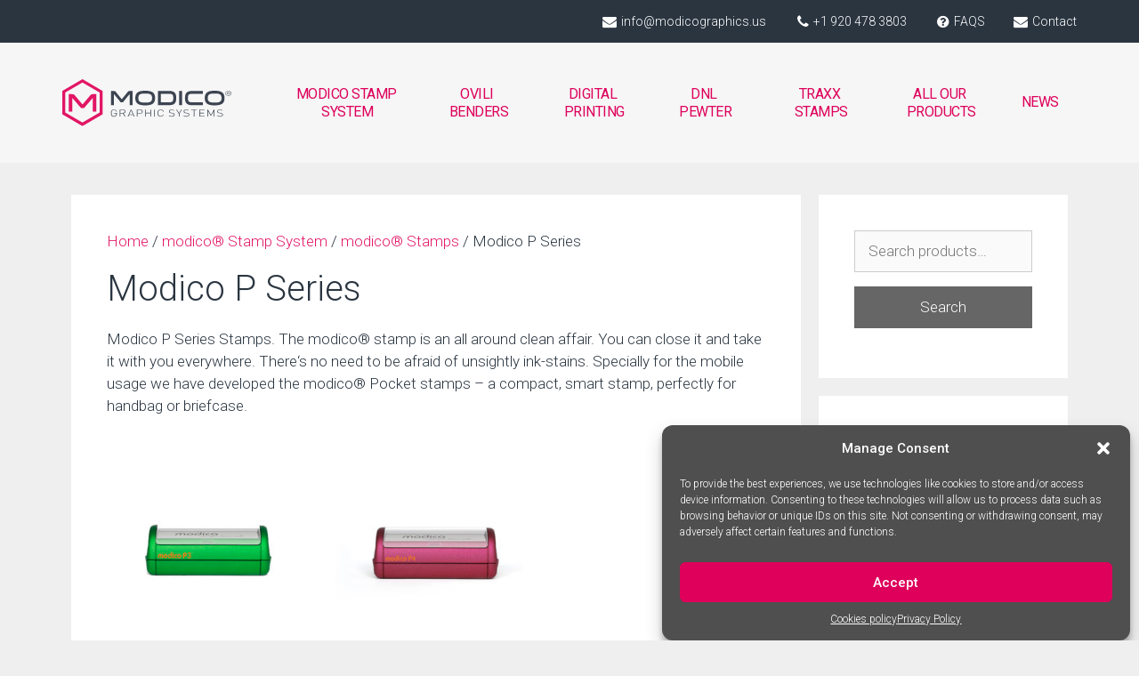

--- FILE ---
content_type: text/html; charset=UTF-8
request_url: https://modicographics.us/modico-p-series/
body_size: 18722
content:
<!DOCTYPE html>
<html lang="en-US">
<head>
<meta charset="UTF-8">
<link rel="profile" href="https://gmpg.org/xfn/11">
<meta name='robots' content='index, follow, max-image-preview:large, max-snippet:-1, max-video-preview:-1' />
<style>img:is([sizes="auto" i], [sizes^="auto," i]) { contain-intrinsic-size: 3000px 1500px }</style>
<!-- This site is optimized with the Yoast SEO plugin v24.2 - https://yoast.com/wordpress/plugins/seo/ -->
<title>Modico P Series - Modico Graphic System</title>
<meta name="description" content="modico® P series Pocket stamps – a compact, smart stamp, perfectly for handbag or briefcase." />
<link rel="canonical" href="https://modicographics.us/modico-p-series/" />
<meta property="og:locale" content="en_US" />
<meta property="og:type" content="article" />
<meta property="og:title" content="Modico P Series - Modico Graphic System" />
<meta property="og:description" content="modico® P series Pocket stamps – a compact, smart stamp, perfectly for handbag or briefcase." />
<meta property="og:url" content="https://modicographics.us/modico-p-series/" />
<meta property="og:site_name" content="Modico Graphic System" />
<meta name="twitter:card" content="summary_large_image" />
<script type="application/ld+json" class="yoast-schema-graph">{"@context":"https://schema.org","@graph":[{"@type":"CollectionPage","@id":"https://modicographics.us/modico-p-series/","url":"https://modicographics.us/modico-p-series/","name":"Modico P Series - Modico Graphic System","isPartOf":{"@id":"https://modicographics.us/#website"},"description":"modico® P series Pocket stamps – a compact, smart stamp, perfectly for handbag or briefcase.","breadcrumb":{"@id":"https://modicographics.us/modico-p-series/#breadcrumb"},"inLanguage":"en-US"},{"@type":"BreadcrumbList","@id":"https://modicographics.us/modico-p-series/#breadcrumb","itemListElement":[{"@type":"ListItem","position":1,"name":"Portada","item":"https://modicographics.us/"},{"@type":"ListItem","position":2,"name":"modico® Stamp System","item":"https://modicographics.us/modico-stamp-system/"},{"@type":"ListItem","position":3,"name":"modico® Stamps","item":"https://modicographics.us/modico-stamps/"},{"@type":"ListItem","position":4,"name":"Modico P Series"}]},{"@type":"WebSite","@id":"https://modicographics.us/#website","url":"https://modicographics.us/","name":"Modico Graphic System","description":"more than a stamp","publisher":{"@id":"https://modicographics.us/#organization"},"potentialAction":[{"@type":"SearchAction","target":{"@type":"EntryPoint","urlTemplate":"https://modicographics.us/?s={search_term_string}"},"query-input":{"@type":"PropertyValueSpecification","valueRequired":true,"valueName":"search_term_string"}}],"inLanguage":"en-US"},{"@type":"Organization","@id":"https://modicographics.us/#organization","name":"Modico Graphics","url":"https://modicographics.us/","logo":{"@type":"ImageObject","inLanguage":"en-US","@id":"https://modicographics.us/#/schema/logo/image/","url":"https://modicographics.us/wp-content/uploads/2019/03/logo-modicousa.svg","contentUrl":"https://modicographics.us/wp-content/uploads/2019/03/logo-modicousa.svg","caption":"Modico Graphics"},"image":{"@id":"https://modicographics.us/#/schema/logo/image/"}}]}</script>
<!-- / Yoast SEO plugin. -->
<link rel='dns-prefetch' href='//fonts.googleapis.com' />
<link href='https://fonts.gstatic.com' crossorigin rel='preconnect' />
<link rel='stylesheet' id='generate-fonts-css' href='//fonts.googleapis.com/css?family=Roboto:100,100italic,300,300italic,regular,italic,500,500italic' type='text/css' media='all' />
<!-- <link rel='stylesheet' id='wp-block-library-css' href='https://modicographics.us/wp-includes/css/dist/block-library/style.min.css?ver=e3b1495fd0a64afa570f98529a06bbd6' type='text/css' media='all' /> -->
<link rel="stylesheet" type="text/css" href="//modicographics.us/wp-content/cache/wpfc-minified/2p41jgd8/5xhvd.css" media="all"/>
<style id='classic-theme-styles-inline-css' type='text/css'>
/*! This file is auto-generated */
.wp-block-button__link{color:#fff;background-color:#32373c;border-radius:9999px;box-shadow:none;text-decoration:none;padding:calc(.667em + 2px) calc(1.333em + 2px);font-size:1.125em}.wp-block-file__button{background:#32373c;color:#fff;text-decoration:none}
</style>
<style id='global-styles-inline-css' type='text/css'>
:root{--wp--preset--aspect-ratio--square: 1;--wp--preset--aspect-ratio--4-3: 4/3;--wp--preset--aspect-ratio--3-4: 3/4;--wp--preset--aspect-ratio--3-2: 3/2;--wp--preset--aspect-ratio--2-3: 2/3;--wp--preset--aspect-ratio--16-9: 16/9;--wp--preset--aspect-ratio--9-16: 9/16;--wp--preset--color--black: #000000;--wp--preset--color--cyan-bluish-gray: #abb8c3;--wp--preset--color--white: #ffffff;--wp--preset--color--pale-pink: #f78da7;--wp--preset--color--vivid-red: #cf2e2e;--wp--preset--color--luminous-vivid-orange: #ff6900;--wp--preset--color--luminous-vivid-amber: #fcb900;--wp--preset--color--light-green-cyan: #7bdcb5;--wp--preset--color--vivid-green-cyan: #00d084;--wp--preset--color--pale-cyan-blue: #8ed1fc;--wp--preset--color--vivid-cyan-blue: #0693e3;--wp--preset--color--vivid-purple: #9b51e0;--wp--preset--gradient--vivid-cyan-blue-to-vivid-purple: linear-gradient(135deg,rgba(6,147,227,1) 0%,rgb(155,81,224) 100%);--wp--preset--gradient--light-green-cyan-to-vivid-green-cyan: linear-gradient(135deg,rgb(122,220,180) 0%,rgb(0,208,130) 100%);--wp--preset--gradient--luminous-vivid-amber-to-luminous-vivid-orange: linear-gradient(135deg,rgba(252,185,0,1) 0%,rgba(255,105,0,1) 100%);--wp--preset--gradient--luminous-vivid-orange-to-vivid-red: linear-gradient(135deg,rgba(255,105,0,1) 0%,rgb(207,46,46) 100%);--wp--preset--gradient--very-light-gray-to-cyan-bluish-gray: linear-gradient(135deg,rgb(238,238,238) 0%,rgb(169,184,195) 100%);--wp--preset--gradient--cool-to-warm-spectrum: linear-gradient(135deg,rgb(74,234,220) 0%,rgb(151,120,209) 20%,rgb(207,42,186) 40%,rgb(238,44,130) 60%,rgb(251,105,98) 80%,rgb(254,248,76) 100%);--wp--preset--gradient--blush-light-purple: linear-gradient(135deg,rgb(255,206,236) 0%,rgb(152,150,240) 100%);--wp--preset--gradient--blush-bordeaux: linear-gradient(135deg,rgb(254,205,165) 0%,rgb(254,45,45) 50%,rgb(107,0,62) 100%);--wp--preset--gradient--luminous-dusk: linear-gradient(135deg,rgb(255,203,112) 0%,rgb(199,81,192) 50%,rgb(65,88,208) 100%);--wp--preset--gradient--pale-ocean: linear-gradient(135deg,rgb(255,245,203) 0%,rgb(182,227,212) 50%,rgb(51,167,181) 100%);--wp--preset--gradient--electric-grass: linear-gradient(135deg,rgb(202,248,128) 0%,rgb(113,206,126) 100%);--wp--preset--gradient--midnight: linear-gradient(135deg,rgb(2,3,129) 0%,rgb(40,116,252) 100%);--wp--preset--font-size--small: 13px;--wp--preset--font-size--medium: 20px;--wp--preset--font-size--large: 36px;--wp--preset--font-size--x-large: 42px;--wp--preset--font-family--inter: "Inter", sans-serif;--wp--preset--font-family--cardo: Cardo;--wp--preset--spacing--20: 0.44rem;--wp--preset--spacing--30: 0.67rem;--wp--preset--spacing--40: 1rem;--wp--preset--spacing--50: 1.5rem;--wp--preset--spacing--60: 2.25rem;--wp--preset--spacing--70: 3.38rem;--wp--preset--spacing--80: 5.06rem;--wp--preset--shadow--natural: 6px 6px 9px rgba(0, 0, 0, 0.2);--wp--preset--shadow--deep: 12px 12px 50px rgba(0, 0, 0, 0.4);--wp--preset--shadow--sharp: 6px 6px 0px rgba(0, 0, 0, 0.2);--wp--preset--shadow--outlined: 6px 6px 0px -3px rgba(255, 255, 255, 1), 6px 6px rgba(0, 0, 0, 1);--wp--preset--shadow--crisp: 6px 6px 0px rgba(0, 0, 0, 1);}:where(.is-layout-flex){gap: 0.5em;}:where(.is-layout-grid){gap: 0.5em;}body .is-layout-flex{display: flex;}.is-layout-flex{flex-wrap: wrap;align-items: center;}.is-layout-flex > :is(*, div){margin: 0;}body .is-layout-grid{display: grid;}.is-layout-grid > :is(*, div){margin: 0;}:where(.wp-block-columns.is-layout-flex){gap: 2em;}:where(.wp-block-columns.is-layout-grid){gap: 2em;}:where(.wp-block-post-template.is-layout-flex){gap: 1.25em;}:where(.wp-block-post-template.is-layout-grid){gap: 1.25em;}.has-black-color{color: var(--wp--preset--color--black) !important;}.has-cyan-bluish-gray-color{color: var(--wp--preset--color--cyan-bluish-gray) !important;}.has-white-color{color: var(--wp--preset--color--white) !important;}.has-pale-pink-color{color: var(--wp--preset--color--pale-pink) !important;}.has-vivid-red-color{color: var(--wp--preset--color--vivid-red) !important;}.has-luminous-vivid-orange-color{color: var(--wp--preset--color--luminous-vivid-orange) !important;}.has-luminous-vivid-amber-color{color: var(--wp--preset--color--luminous-vivid-amber) !important;}.has-light-green-cyan-color{color: var(--wp--preset--color--light-green-cyan) !important;}.has-vivid-green-cyan-color{color: var(--wp--preset--color--vivid-green-cyan) !important;}.has-pale-cyan-blue-color{color: var(--wp--preset--color--pale-cyan-blue) !important;}.has-vivid-cyan-blue-color{color: var(--wp--preset--color--vivid-cyan-blue) !important;}.has-vivid-purple-color{color: var(--wp--preset--color--vivid-purple) !important;}.has-black-background-color{background-color: var(--wp--preset--color--black) !important;}.has-cyan-bluish-gray-background-color{background-color: var(--wp--preset--color--cyan-bluish-gray) !important;}.has-white-background-color{background-color: var(--wp--preset--color--white) !important;}.has-pale-pink-background-color{background-color: var(--wp--preset--color--pale-pink) !important;}.has-vivid-red-background-color{background-color: var(--wp--preset--color--vivid-red) !important;}.has-luminous-vivid-orange-background-color{background-color: var(--wp--preset--color--luminous-vivid-orange) !important;}.has-luminous-vivid-amber-background-color{background-color: var(--wp--preset--color--luminous-vivid-amber) !important;}.has-light-green-cyan-background-color{background-color: var(--wp--preset--color--light-green-cyan) !important;}.has-vivid-green-cyan-background-color{background-color: var(--wp--preset--color--vivid-green-cyan) !important;}.has-pale-cyan-blue-background-color{background-color: var(--wp--preset--color--pale-cyan-blue) !important;}.has-vivid-cyan-blue-background-color{background-color: var(--wp--preset--color--vivid-cyan-blue) !important;}.has-vivid-purple-background-color{background-color: var(--wp--preset--color--vivid-purple) !important;}.has-black-border-color{border-color: var(--wp--preset--color--black) !important;}.has-cyan-bluish-gray-border-color{border-color: var(--wp--preset--color--cyan-bluish-gray) !important;}.has-white-border-color{border-color: var(--wp--preset--color--white) !important;}.has-pale-pink-border-color{border-color: var(--wp--preset--color--pale-pink) !important;}.has-vivid-red-border-color{border-color: var(--wp--preset--color--vivid-red) !important;}.has-luminous-vivid-orange-border-color{border-color: var(--wp--preset--color--luminous-vivid-orange) !important;}.has-luminous-vivid-amber-border-color{border-color: var(--wp--preset--color--luminous-vivid-amber) !important;}.has-light-green-cyan-border-color{border-color: var(--wp--preset--color--light-green-cyan) !important;}.has-vivid-green-cyan-border-color{border-color: var(--wp--preset--color--vivid-green-cyan) !important;}.has-pale-cyan-blue-border-color{border-color: var(--wp--preset--color--pale-cyan-blue) !important;}.has-vivid-cyan-blue-border-color{border-color: var(--wp--preset--color--vivid-cyan-blue) !important;}.has-vivid-purple-border-color{border-color: var(--wp--preset--color--vivid-purple) !important;}.has-vivid-cyan-blue-to-vivid-purple-gradient-background{background: var(--wp--preset--gradient--vivid-cyan-blue-to-vivid-purple) !important;}.has-light-green-cyan-to-vivid-green-cyan-gradient-background{background: var(--wp--preset--gradient--light-green-cyan-to-vivid-green-cyan) !important;}.has-luminous-vivid-amber-to-luminous-vivid-orange-gradient-background{background: var(--wp--preset--gradient--luminous-vivid-amber-to-luminous-vivid-orange) !important;}.has-luminous-vivid-orange-to-vivid-red-gradient-background{background: var(--wp--preset--gradient--luminous-vivid-orange-to-vivid-red) !important;}.has-very-light-gray-to-cyan-bluish-gray-gradient-background{background: var(--wp--preset--gradient--very-light-gray-to-cyan-bluish-gray) !important;}.has-cool-to-warm-spectrum-gradient-background{background: var(--wp--preset--gradient--cool-to-warm-spectrum) !important;}.has-blush-light-purple-gradient-background{background: var(--wp--preset--gradient--blush-light-purple) !important;}.has-blush-bordeaux-gradient-background{background: var(--wp--preset--gradient--blush-bordeaux) !important;}.has-luminous-dusk-gradient-background{background: var(--wp--preset--gradient--luminous-dusk) !important;}.has-pale-ocean-gradient-background{background: var(--wp--preset--gradient--pale-ocean) !important;}.has-electric-grass-gradient-background{background: var(--wp--preset--gradient--electric-grass) !important;}.has-midnight-gradient-background{background: var(--wp--preset--gradient--midnight) !important;}.has-small-font-size{font-size: var(--wp--preset--font-size--small) !important;}.has-medium-font-size{font-size: var(--wp--preset--font-size--medium) !important;}.has-large-font-size{font-size: var(--wp--preset--font-size--large) !important;}.has-x-large-font-size{font-size: var(--wp--preset--font-size--x-large) !important;}
:where(.wp-block-post-template.is-layout-flex){gap: 1.25em;}:where(.wp-block-post-template.is-layout-grid){gap: 1.25em;}
:where(.wp-block-columns.is-layout-flex){gap: 2em;}:where(.wp-block-columns.is-layout-grid){gap: 2em;}
:root :where(.wp-block-pullquote){font-size: 1.5em;line-height: 1.6;}
</style>
<!-- <link rel='stylesheet' id='woocommerce-layout-css' href='https://modicographics.us/wp-content/plugins/woocommerce/assets/css/woocommerce-layout.css?ver=9.5.1' type='text/css' media='all' /> -->
<link rel="stylesheet" type="text/css" href="//modicographics.us/wp-content/cache/wpfc-minified/9k5gwrr8/5xdat.css" media="all"/>
<!-- <link rel='stylesheet' id='woocommerce-smallscreen-css' href='https://modicographics.us/wp-content/plugins/woocommerce/assets/css/woocommerce-smallscreen.css?ver=9.5.1' type='text/css' media='only screen and (max-width: 768px)' /> -->
<link rel="stylesheet" type="text/css" href="//modicographics.us/wp-content/cache/wpfc-minified/knuq9jh3/5xdat.css" media="only screen and (max-width: 768px)"/>
<!-- <link rel='stylesheet' id='woocommerce-general-css' href='https://modicographics.us/wp-content/plugins/woocommerce/assets/css/woocommerce.css?ver=9.5.1' type='text/css' media='all' /> -->
<link rel="stylesheet" type="text/css" href="//modicographics.us/wp-content/cache/wpfc-minified/kmpbtv6g/5xdat.css" media="all"/>
<style id='woocommerce-inline-inline-css' type='text/css'>
.woocommerce form .form-row .required { visibility: visible; }
</style>
<!-- <link rel='stylesheet' id='cmplz-general-css' href='https://modicographics.us/wp-content/plugins/complianz-gdpr/assets/css/cookieblocker.min.css?ver=1736329112' type='text/css' media='all' /> -->
<!-- <link rel='stylesheet' id='generate-style-grid-css' href='https://modicographics.us/wp-content/themes/generatepress/css/unsemantic-grid.min.css?ver=2.4.2' type='text/css' media='all' /> -->
<!-- <link rel='stylesheet' id='generate-style-css' href='https://modicographics.us/wp-content/themes/generatepress/style.min.css?ver=2.4.2' type='text/css' media='all' /> -->
<link rel="stylesheet" type="text/css" href="//modicographics.us/wp-content/cache/wpfc-minified/2qsot6u0/5y6hx.css" media="all"/>
<style id='generate-style-inline-css' type='text/css'>
body{background-color:#efefef;color:#2a3540;}a, a:visited{color:#e21665;}a:hover, a:focus, a:active{color:#f28fc1;}body .grid-container{max-width:1140px;}.wp-block-group__inner-container{max-width:1140px;margin-left:auto;margin-right:auto;}body, button, input, select, textarea{font-family:"Roboto", sans-serif;font-weight:300;}.entry-content > [class*="wp-block-"]:not(:last-child){margin-bottom:1.5em;}.main-title{font-weight:600;}.main-navigation .main-nav ul ul li a{font-size:14px;}@media (max-width:768px){.main-title{font-size:30px;}h1{font-size:30px;}h2{font-size:25px;}}.top-bar{background-color:#636363;color:#ffffff;}.top-bar a,.top-bar a:visited{color:#ffffff;}.top-bar a:hover{color:#303030;}.site-header{background-color:#ffffff;color:#3a3a3a;}.site-header a,.site-header a:visited{color:#3a3a3a;}.main-title a,.main-title a:hover,.main-title a:visited{color:#222222;}.site-description{color:#757575;}.main-navigation,.main-navigation ul ul{background-color:#222222;}.main-navigation .main-nav ul li a,.menu-toggle{color:#ffffff;}.main-navigation .main-nav ul li:hover > a,.main-navigation .main-nav ul li:focus > a, .main-navigation .main-nav ul li.sfHover > a{color:#ffffff;background-color:#3f3f3f;}button.menu-toggle:hover,button.menu-toggle:focus,.main-navigation .mobile-bar-items a,.main-navigation .mobile-bar-items a:hover,.main-navigation .mobile-bar-items a:focus{color:#ffffff;}.main-navigation .main-nav ul li[class*="current-menu-"] > a{color:#ffffff;background-color:#3f3f3f;}.main-navigation .main-nav ul li[class*="current-menu-"] > a:hover,.main-navigation .main-nav ul li[class*="current-menu-"].sfHover > a{color:#ffffff;background-color:#3f3f3f;}.navigation-search input[type="search"],.navigation-search input[type="search"]:active, .navigation-search input[type="search"]:focus, .main-navigation .main-nav ul li.search-item.active > a{color:#ffffff;background-color:#3f3f3f;}.main-navigation ul ul{background-color:#3f3f3f;}.main-navigation .main-nav ul ul li a{color:#ffffff;}.main-navigation .main-nav ul ul li:hover > a,.main-navigation .main-nav ul ul li:focus > a,.main-navigation .main-nav ul ul li.sfHover > a{color:#ffffff;background-color:#4f4f4f;}.main-navigation .main-nav ul ul li[class*="current-menu-"] > a{color:#ffffff;background-color:#4f4f4f;}.main-navigation .main-nav ul ul li[class*="current-menu-"] > a:hover,.main-navigation .main-nav ul ul li[class*="current-menu-"].sfHover > a{color:#ffffff;background-color:#4f4f4f;}.separate-containers .inside-article, .separate-containers .comments-area, .separate-containers .page-header, .one-container .container, .separate-containers .paging-navigation, .inside-page-header{background-color:#ffffff;}.entry-meta{color:#595959;}.entry-meta a,.entry-meta a:visited{color:#595959;}.entry-meta a:hover{color:#1e73be;}.sidebar .widget{background-color:#ffffff;}.sidebar .widget .widget-title{color:#000000;}.footer-widgets{background-color:#ffffff;}.footer-widgets .widget-title{color:#000000;}.site-info{color:#ffffff;background-color:#222222;}.site-info a,.site-info a:visited{color:#ffffff;}.site-info a:hover{color:#606060;}.footer-bar .widget_nav_menu .current-menu-item a{color:#606060;}input[type="text"],input[type="email"],input[type="url"],input[type="password"],input[type="search"],input[type="tel"],input[type="number"],textarea,select{color:#666666;background-color:#fafafa;border-color:#cccccc;}input[type="text"]:focus,input[type="email"]:focus,input[type="url"]:focus,input[type="password"]:focus,input[type="search"]:focus,input[type="tel"]:focus,input[type="number"]:focus,textarea:focus,select:focus{color:#666666;background-color:#ffffff;border-color:#bfbfbf;}button,html input[type="button"],input[type="reset"],input[type="submit"],a.button,a.button:visited,a.wp-block-button__link:not(.has-background){color:#ffffff;background-color:#666666;}button:hover,html input[type="button"]:hover,input[type="reset"]:hover,input[type="submit"]:hover,a.button:hover,button:focus,html input[type="button"]:focus,input[type="reset"]:focus,input[type="submit"]:focus,a.button:focus,a.wp-block-button__link:not(.has-background):active,a.wp-block-button__link:not(.has-background):focus,a.wp-block-button__link:not(.has-background):hover{color:#ffffff;background-color:#3f3f3f;}.generate-back-to-top,.generate-back-to-top:visited{background-color:rgba( 0,0,0,0.4 );color:#ffffff;}.generate-back-to-top:hover,.generate-back-to-top:focus{background-color:rgba( 0,0,0,0.6 );color:#ffffff;}.entry-content .alignwide, body:not(.no-sidebar) .entry-content .alignfull{margin-left:-40px;width:calc(100% + 80px);max-width:calc(100% + 80px);}.rtl .menu-item-has-children .dropdown-menu-toggle{padding-left:20px;}.rtl .main-navigation .main-nav ul li.menu-item-has-children > a{padding-right:20px;}@media (max-width:768px){.separate-containers .inside-article, .separate-containers .comments-area, .separate-containers .page-header, .separate-containers .paging-navigation, .one-container .site-content, .inside-page-header, .wp-block-group__inner-container{padding:30px;}.entry-content .alignwide, body:not(.no-sidebar) .entry-content .alignfull{margin-left:-30px;width:calc(100% + 60px);max-width:calc(100% + 60px);}}.one-container .sidebar .widget{padding:0px;}/* End cached CSS */@media (max-width:768px){.main-navigation .menu-toggle,.main-navigation .mobile-bar-items,.sidebar-nav-mobile:not(#sticky-placeholder){display:block;}.main-navigation ul,.gen-sidebar-nav{display:none;}[class*="nav-float-"] .site-header .inside-header > *{float:none;clear:both;}}@font-face {font-family: "GeneratePress";src:  url("https://modicographics.us/wp-content/themes/generatepress/fonts/generatepress.eot");src:  url("https://modicographics.us/wp-content/themes/generatepress/fonts/generatepress.eot#iefix") format("embedded-opentype"),  url("https://modicographics.us/wp-content/themes/generatepress/fonts/generatepress.woff2") format("woff2"),  url("https://modicographics.us/wp-content/themes/generatepress/fonts/generatepress.woff") format("woff"),  url("https://modicographics.us/wp-content/themes/generatepress/fonts/generatepress.ttf") format("truetype"),  url("https://modicographics.us/wp-content/themes/generatepress/fonts/generatepress.svg#GeneratePress") format("svg");font-weight: normal;font-style: normal;}
</style>
<!-- <link rel='stylesheet' id='generate-mobile-style-css' href='https://modicographics.us/wp-content/themes/generatepress/css/mobile.min.css?ver=2.4.2' type='text/css' media='all' /> -->
<!-- <link rel='stylesheet' id='generate-child-css' href='https://modicographics.us/wp-content/themes/modicographics_child/style.css?ver=1594634062' type='text/css' media='all' /> -->
<!-- <link rel='stylesheet' id='elementor-frontend-css' href='https://modicographics.us/wp-content/plugins/elementor/assets/css/frontend.min.css?ver=3.26.4' type='text/css' media='all' /> -->
<!-- <link rel='stylesheet' id='widget-icon-list-css' href='https://modicographics.us/wp-content/plugins/elementor/assets/css/widget-icon-list.min.css?ver=3.26.4' type='text/css' media='all' /> -->
<!-- <link rel='stylesheet' id='widget-image-css' href='https://modicographics.us/wp-content/plugins/elementor/assets/css/widget-image.min.css?ver=3.26.4' type='text/css' media='all' /> -->
<!-- <link rel='stylesheet' id='widget-nav-menu-css' href='https://modicographics.us/wp-content/plugins/elementor-pro/assets/css/widget-nav-menu.min.css?ver=3.26.3' type='text/css' media='all' /> -->
<!-- <link rel='stylesheet' id='widget-icon-box-css' href='https://modicographics.us/wp-content/plugins/elementor/assets/css/widget-icon-box.min.css?ver=3.26.4' type='text/css' media='all' /> -->
<!-- <link rel='stylesheet' id='widget-heading-css' href='https://modicographics.us/wp-content/plugins/elementor/assets/css/widget-heading.min.css?ver=3.26.4' type='text/css' media='all' /> -->
<!-- <link rel='stylesheet' id='elementor-icons-css' href='https://modicographics.us/wp-content/plugins/elementor/assets/lib/eicons/css/elementor-icons.min.css?ver=5.34.0' type='text/css' media='all' /> -->
<link rel="stylesheet" type="text/css" href="//modicographics.us/wp-content/cache/wpfc-minified/saielua/5xdw1.css" media="all"/>
<link rel='stylesheet' id='elementor-post-3443-css' href='https://modicographics.us/wp-content/uploads/elementor/css/post-3443.css?ver=1736324914' type='text/css' media='all' />
<!-- <link rel='stylesheet' id='font-awesome-css' href='https://modicographics.us/wp-content/plugins/elementor/assets/lib/font-awesome/css/font-awesome.min.css?ver=4.7.0' type='text/css' media='all' /> -->
<link rel="stylesheet" type="text/css" href="//modicographics.us/wp-content/cache/wpfc-minified/1451wxwl/5xdat.css" media="all"/>
<link rel='stylesheet' id='elementor-post-22-css' href='https://modicographics.us/wp-content/uploads/elementor/css/post-22.css?ver=1736324915' type='text/css' media='all' />
<link rel='stylesheet' id='elementor-post-39-css' href='https://modicographics.us/wp-content/uploads/elementor/css/post-39.css?ver=1736324915' type='text/css' media='all' />
<!-- <link rel='stylesheet' id='generate-woocommerce-css' href='https://modicographics.us/wp-content/plugins/gp-premium/woocommerce/functions/css/woocommerce.min.css?ver=1.7.8' type='text/css' media='all' /> -->
<link rel="stylesheet" type="text/css" href="//modicographics.us/wp-content/cache/wpfc-minified/g40ae9hp/5xdat.css" media="all"/>
<style id='generate-woocommerce-inline-css' type='text/css'>
.woocommerce ul.products li.product .woocommerce-LoopProduct-link h2, .woocommerce ul.products li.product .woocommerce-loop-category__title{font-weight:normal;text-transform:none;font-size:20px;}.woocommerce .up-sells ul.products li.product .woocommerce-LoopProduct-link h2, .woocommerce .cross-sells ul.products li.product .woocommerce-LoopProduct-link h2, .woocommerce .related ul.products li.product .woocommerce-LoopProduct-link h2{font-size:20px;}.woocommerce #respond input#submit, .woocommerce a.button, .woocommerce button.button, .woocommerce input.button{color:#ffffff;background-color:#666666;font-weight:normal;text-transform:none;}.woocommerce #respond input#submit:hover, .woocommerce a.button:hover, .woocommerce button.button:hover, .woocommerce input.button:hover{color:#ffffff;background-color:#3f3f3f;}.woocommerce #respond input#submit.alt, .woocommerce a.button.alt, .woocommerce button.button.alt, .woocommerce input.button.alt, .woocommerce #respond input#submit.alt.disabled, .woocommerce #respond input#submit.alt.disabled:hover, .woocommerce #respond input#submit.alt:disabled, .woocommerce #respond input#submit.alt:disabled:hover, .woocommerce #respond input#submit.alt:disabled[disabled], .woocommerce #respond input#submit.alt:disabled[disabled]:hover, .woocommerce a.button.alt.disabled, .woocommerce a.button.alt.disabled:hover, .woocommerce a.button.alt:disabled, .woocommerce a.button.alt:disabled:hover, .woocommerce a.button.alt:disabled[disabled], .woocommerce a.button.alt:disabled[disabled]:hover, .woocommerce button.button.alt.disabled, .woocommerce button.button.alt.disabled:hover, .woocommerce button.button.alt:disabled, .woocommerce button.button.alt:disabled:hover, .woocommerce button.button.alt:disabled[disabled], .woocommerce button.button.alt:disabled[disabled]:hover, .woocommerce input.button.alt.disabled, .woocommerce input.button.alt.disabled:hover, .woocommerce input.button.alt:disabled, .woocommerce input.button.alt:disabled:hover, .woocommerce input.button.alt:disabled[disabled], .woocommerce input.button.alt:disabled[disabled]:hover{color:#ffffff;background-color:#1e73be;}.woocommerce #respond input#submit.alt:hover, .woocommerce a.button.alt:hover, .woocommerce button.button.alt:hover, .woocommerce input.button.alt:hover{color:#ffffff;background-color:#377fbf;}.woocommerce .star-rating span:before, .woocommerce .star-rating:before{color:#ffa200;}.woocommerce span.onsale{background-color:#222222;color:#ffffff;}.woocommerce ul.products li.product .price, .woocommerce div.product p.price{color:#222222;}.woocommerce div.product .woocommerce-tabs ul.tabs li a{color:#222222;}.woocommerce div.product .woocommerce-tabs ul.tabs li a:hover, .woocommerce div.product .woocommerce-tabs ul.tabs li.active a{color:#1e73be;}.woocommerce-message{background-color:#0b9444;color:#ffffff;}div.woocommerce-message a.button, div.woocommerce-message a.button:focus, div.woocommerce-message a.button:hover, div.woocommerce-message a, div.woocommerce-message a:focus, div.woocommerce-message a:hover{color:#ffffff;}.woocommerce-info{background-color:#1e73be;color:#ffffff;}div.woocommerce-info a.button, div.woocommerce-info a.button:focus, div.woocommerce-info a.button:hover, div.woocommerce-info a, div.woocommerce-info a:focus, div.woocommerce-info a:hover{color:#ffffff;}.woocommerce-error{background-color:#e8626d;color:#ffffff;}div.woocommerce-error a.button, div.woocommerce-error a.button:focus, div.woocommerce-error a.button:hover, div.woocommerce-error a, div.woocommerce-error a:focus, div.woocommerce-error a:hover{color:#ffffff;}.woocommerce-product-details__short-description{color:#2a3540;}
</style>
<!-- <link rel='stylesheet' id='generate-woocommerce-mobile-css' href='https://modicographics.us/wp-content/plugins/gp-premium/woocommerce/functions/css/woocommerce-mobile.min.css?ver=1.7.8' type='text/css' media='(max-width:768px)' /> -->
<link rel="stylesheet" type="text/css" href="//modicographics.us/wp-content/cache/wpfc-minified/2nauztrv/5xdat.css" media="(max-width:768px)"/>
<!-- <link rel='stylesheet' id='gp-premium-icons-css' href='https://modicographics.us/wp-content/plugins/gp-premium/general/icons/icons.min.css?ver=1.7.8' type='text/css' media='all' /> -->
<link rel="stylesheet" type="text/css" href="//modicographics.us/wp-content/cache/wpfc-minified/m0tzx7ce/5xdat.css" media="all"/>
<link rel='stylesheet' id='google-fonts-1-css' href='https://fonts.googleapis.com/css?family=Roboto%3A100%2C100italic%2C200%2C200italic%2C300%2C300italic%2C400%2C400italic%2C500%2C500italic%2C600%2C600italic%2C700%2C700italic%2C800%2C800italic%2C900%2C900italic%7CRoboto+Slab%3A100%2C100italic%2C200%2C200italic%2C300%2C300italic%2C400%2C400italic%2C500%2C500italic%2C600%2C600italic%2C700%2C700italic%2C800%2C800italic%2C900%2C900italic&#038;display=auto&#038;ver=e3b1495fd0a64afa570f98529a06bbd6' type='text/css' media='all' />
<link rel="preconnect" href="https://fonts.gstatic.com/" crossorigin><script type="text/javascript" src="https://modicographics.us/wp-includes/js/jquery/jquery.min.js?ver=3.7.1" id="jquery-core-js"></script>
<script type="text/javascript" src="https://modicographics.us/wp-includes/js/jquery/jquery-migrate.min.js?ver=3.4.1" id="jquery-migrate-js"></script>
<script type="text/javascript" src="https://modicographics.us/wp-content/plugins/woocommerce/assets/js/jquery-blockui/jquery.blockUI.min.js?ver=2.7.0-wc.9.5.1" id="jquery-blockui-js" defer="defer" data-wp-strategy="defer"></script>
<script type="text/javascript" id="wc-add-to-cart-js-extra">
/* <![CDATA[ */
var wc_add_to_cart_params = {"ajax_url":"\/wp-admin\/admin-ajax.php","wc_ajax_url":"\/?wc-ajax=%%endpoint%%","i18n_view_cart":"View cart","cart_url":"","is_cart":"","cart_redirect_after_add":"no"};
/* ]]> */
</script>
<script type="text/javascript" src="https://modicographics.us/wp-content/plugins/woocommerce/assets/js/frontend/add-to-cart.min.js?ver=9.5.1" id="wc-add-to-cart-js" defer="defer" data-wp-strategy="defer"></script>
<script type="text/javascript" src="https://modicographics.us/wp-content/plugins/woocommerce/assets/js/js-cookie/js.cookie.min.js?ver=2.1.4-wc.9.5.1" id="js-cookie-js" defer="defer" data-wp-strategy="defer"></script>
<script type="text/javascript" id="woocommerce-js-extra">
/* <![CDATA[ */
var woocommerce_params = {"ajax_url":"\/wp-admin\/admin-ajax.php","wc_ajax_url":"\/?wc-ajax=%%endpoint%%"};
/* ]]> */
</script>
<script type="text/javascript" src="https://modicographics.us/wp-content/plugins/woocommerce/assets/js/frontend/woocommerce.min.js?ver=9.5.1" id="woocommerce-js" defer="defer" data-wp-strategy="defer"></script>
<link rel="https://api.w.org/" href="https://modicographics.us/wp-json/" /><link rel="alternate" title="JSON" type="application/json" href="https://modicographics.us/wp-json/wp/v2/product_cat/34" />	<link rel="apple-touch-icon" sizes="180x180" href="/apple-touch-icon.png">
<link rel="icon" type="image/png" sizes="32x32" href="/favicon-32x32.png">
<link rel="icon" type="image/png" sizes="16x16" href="/favicon-16x16.png">
<link rel="manifest" href="/site.webmanifest">
<link rel="mask-icon" href="/safari-pinned-tab.svg" color="#5bbad5">
<meta name="msapplication-TileColor" content="#2b5797">
<meta name="theme-color" content="#ffffff">
<script type="text/plain" data-service="google-analytics" data-category="statistics" async data-cmplz-src="https://www.googletagmanager.com/gtag/js?id=UA-113301513-16"></script> <script> window.dataLayer = window.dataLayer || []; function gtag(){dataLayer.push(arguments);} gtag('js', new Date()); gtag('config', 'UA-113301513-16'); </script>
<link rel="apple-touch-icon" sizes="180x180" href="/apple-touch-icon.png">
<link rel="icon" type="image/png" sizes="32x32" href="/favicon-32x32.png">
<link rel="icon" type="image/png" sizes="16x16" href="/favicon-16x16.png">
<link rel="manifest" href="/site.webmanifest">
<link rel="mask-icon" href="/safari-pinned-tab.svg" color="#5bbad5">
<meta name="msapplication-TileColor" content="#da532c">
<meta name="theme-color" content="#ffffff">
<script type="text/javascript">
(function(url){
if(/(?:Chrome\/26\.0\.1410\.63 Safari\/537\.31|WordfenceTestMonBot)/.test(navigator.userAgent)){ return; }
var addEvent = function(evt, handler) {
if (window.addEventListener) {
document.addEventListener(evt, handler, false);
} else if (window.attachEvent) {
document.attachEvent('on' + evt, handler);
}
};
var removeEvent = function(evt, handler) {
if (window.removeEventListener) {
document.removeEventListener(evt, handler, false);
} else if (window.detachEvent) {
document.detachEvent('on' + evt, handler);
}
};
var evts = 'contextmenu dblclick drag dragend dragenter dragleave dragover dragstart drop keydown keypress keyup mousedown mousemove mouseout mouseover mouseup mousewheel scroll'.split(' ');
var logHuman = function() {
if (window.wfLogHumanRan) { return; }
window.wfLogHumanRan = true;
var wfscr = document.createElement('script');
wfscr.type = 'text/javascript';
wfscr.async = true;
wfscr.src = url + '&r=' + Math.random();
(document.getElementsByTagName('head')[0]||document.getElementsByTagName('body')[0]).appendChild(wfscr);
for (var i = 0; i < evts.length; i++) {
removeEvent(evts[i], logHuman);
}
};
for (var i = 0; i < evts.length; i++) {
addEvent(evts[i], logHuman);
}
})('//modicographics.us/?wordfence_lh=1&hid=FAE50A761B9DAA46590010B601322604');
</script>			<style>.cmplz-hidden {
display: none !important;
}</style><meta name="viewport" content="width=device-width, initial-scale=1">	<noscript><style>.woocommerce-product-gallery{ opacity: 1 !important; }</style></noscript>
<meta name="generator" content="Elementor 3.26.4; features: additional_custom_breakpoints; settings: css_print_method-external, google_font-enabled, font_display-auto">
<style>
.e-con.e-parent:nth-of-type(n+4):not(.e-lazyloaded):not(.e-no-lazyload),
.e-con.e-parent:nth-of-type(n+4):not(.e-lazyloaded):not(.e-no-lazyload) * {
background-image: none !important;
}
@media screen and (max-height: 1024px) {
.e-con.e-parent:nth-of-type(n+3):not(.e-lazyloaded):not(.e-no-lazyload),
.e-con.e-parent:nth-of-type(n+3):not(.e-lazyloaded):not(.e-no-lazyload) * {
background-image: none !important;
}
}
@media screen and (max-height: 640px) {
.e-con.e-parent:nth-of-type(n+2):not(.e-lazyloaded):not(.e-no-lazyload),
.e-con.e-parent:nth-of-type(n+2):not(.e-lazyloaded):not(.e-no-lazyload) * {
background-image: none !important;
}
}
</style>
<style type="text/css">.broken_link, a.broken_link {
text-decoration: line-through;
}</style><style class='wp-fonts-local' type='text/css'>
@font-face{font-family:Inter;font-style:normal;font-weight:300 900;font-display:fallback;src:url('https://modicographics.us/wp-content/plugins/woocommerce/assets/fonts/Inter-VariableFont_slnt,wght.woff2') format('woff2');font-stretch:normal;}
@font-face{font-family:Cardo;font-style:normal;font-weight:400;font-display:fallback;src:url('https://modicographics.us/wp-content/plugins/woocommerce/assets/fonts/cardo_normal_400.woff2') format('woff2');}
</style>
</head>
<body data-cmplz=1 class="archive tax-product_cat term-modico-p-series term-34 wp-custom-logo wp-embed-responsive theme-generatepress woocommerce woocommerce-page woocommerce-no-js right-sidebar nav-below-header fluid-header separate-containers active-footer-widgets-3 nav-aligned-left header-aligned-left dropdown-hover elementor-default elementor-kit-3443" itemtype="https://schema.org/Blog" itemscope>
<a class="screen-reader-text skip-link" href="#content" title="Skip to content">Skip to content</a>		<div data-elementor-type="header" data-elementor-id="22" class="elementor elementor-22 elementor-location-header" data-elementor-post-type="elementor_library">
<section class="elementor-section elementor-top-section elementor-element elementor-element-1fb25093 elementor-section-height-min-height elementor-section-content-middle elementor-section-boxed elementor-section-height-default elementor-section-items-middle" data-id="1fb25093" data-element_type="section" data-settings="{&quot;background_background&quot;:&quot;classic&quot;}">
<div class="elementor-container elementor-column-gap-no">
<div class="elementor-column elementor-col-100 elementor-top-column elementor-element elementor-element-0ce49f4" data-id="0ce49f4" data-element_type="column" data-settings="{&quot;background_background&quot;:&quot;classic&quot;}">
<div class="elementor-widget-wrap elementor-element-populated">
<div class="elementor-element elementor-element-f2af448 elementor-icon-list--layout-inline elementor-mobile-align-center elementor-align-right elementor-list-item-link-full_width elementor-widget elementor-widget-icon-list" data-id="f2af448" data-element_type="widget" data-widget_type="icon-list.default">
<div class="elementor-widget-container">
<ul class="elementor-icon-list-items elementor-inline-items">
<li class="elementor-icon-list-item elementor-inline-item">
<a href="mailto:info@modicographics.us" rel="nofollow">
<span class="elementor-icon-list-icon">
<i class="fa fa-envelope" aria-hidden="true"></i>
</span>
<span class="elementor-icon-list-text">info@modicographics.us</span>
</a>
</li>
<li class="elementor-icon-list-item elementor-inline-item">
<a href="tel:+19204783803">
<span class="elementor-icon-list-icon">
<i class="fa fa-phone" aria-hidden="true"></i>
</span>
<span class="elementor-icon-list-text">+1 920 478 3803</span>
</a>
</li>
<li class="elementor-icon-list-item elementor-inline-item">
<a href="https://modicographics.us/faqs/">
<span class="elementor-icon-list-icon">
<i class="fa fa-question-circle" aria-hidden="true"></i>
</span>
<span class="elementor-icon-list-text">FAQS</span>
</a>
</li>
<li class="elementor-icon-list-item elementor-inline-item">
<a href="https://modicographics.us/contact/">
<span class="elementor-icon-list-icon">
<i class="fa fa-envelope" aria-hidden="true"></i>
</span>
<span class="elementor-icon-list-text">Contact</span>
</a>
</li>
<li class="elementor-icon-list-item elementor-inline-item">
<a href="tel:+19204783803">
<span class="elementor-icon-list-icon">
<i class="fa fa-phone" aria-hidden="true"></i>
</span>
<span class="elementor-icon-list-text">Call us!</span>
</a>
</li>
</ul>
</div>
</div>
</div>
</div>
</div>
</section>
<section class="elementor-section elementor-top-section elementor-element elementor-element-57d8cffc elementor-section-content-middle elementor-section-boxed elementor-section-height-default elementor-section-height-default" data-id="57d8cffc" data-element_type="section" data-settings="{&quot;background_background&quot;:&quot;classic&quot;}">
<div class="elementor-container elementor-column-gap-no">
<div class="elementor-column elementor-col-50 elementor-top-column elementor-element elementor-element-1021980c" data-id="1021980c" data-element_type="column" data-settings="{&quot;background_background&quot;:&quot;classic&quot;}">
<div class="elementor-widget-wrap elementor-element-populated">
<div class="elementor-element elementor-element-1558f41a elementor-widget elementor-widget-theme-site-logo elementor-widget-image" data-id="1558f41a" data-element_type="widget" data-widget_type="theme-site-logo.default">
<div class="elementor-widget-container">
<a href="https://modicographics.us">
<img src="https://modicographics.us/wp-content/uploads/2019/03/logo-modicousa.svg" class="attachment-full size-full wp-image-3119" alt="" />				</a>
</div>
</div>
</div>
</div>
<div class="elementor-column elementor-col-50 elementor-top-column elementor-element elementor-element-73868d3b" data-id="73868d3b" data-element_type="column" data-settings="{&quot;background_background&quot;:&quot;classic&quot;}">
<div class="elementor-widget-wrap elementor-element-populated">
<div class="elementor-element elementor-element-7de35e15 elementor-nav-menu__align-end elementor-nav-menu--dropdown-mobile elementor-nav-menu--stretch elementor-nav-menu__text-align-aside elementor-nav-menu--toggle elementor-nav-menu--burger elementor-widget elementor-widget-nav-menu" data-id="7de35e15" data-element_type="widget" data-settings="{&quot;full_width&quot;:&quot;stretch&quot;,&quot;submenu_icon&quot;:{&quot;value&quot;:&quot;&lt;i class=\&quot;\&quot;&gt;&lt;\/i&gt;&quot;,&quot;library&quot;:&quot;&quot;},&quot;layout&quot;:&quot;horizontal&quot;,&quot;toggle&quot;:&quot;burger&quot;}" data-widget_type="nav-menu.default">
<div class="elementor-widget-container">
<nav aria-label="Menu" class="elementor-nav-menu--main elementor-nav-menu__container elementor-nav-menu--layout-horizontal e--pointer-underline e--animation-fade">
<ul id="menu-1-7de35e15" class="elementor-nav-menu"><li class="menu-item menu-item-type-taxonomy menu-item-object-product_cat current-product_cat-ancestor menu-item-has-children menu-item-175"><a href="https://modicographics.us/modico-stamp-system/" class="elementor-item">MODICO STAMP SYSTEM</a>
<ul class="sub-menu elementor-nav-menu--dropdown">
<li class="menu-item menu-item-type-taxonomy menu-item-object-product_cat menu-item-2495"><a href="https://modicographics.us/modico-stamp-copy-units/" class="elementor-sub-item">modico® Stamp Copy Units</a></li>
<li class="menu-item menu-item-type-taxonomy menu-item-object-product_cat current-product_cat-ancestor menu-item-2500"><a href="https://modicographics.us/modico-stamps/" class="elementor-sub-item">modico® Stamps</a></li>
<li class="menu-item menu-item-type-taxonomy menu-item-object-product_cat menu-item-2501"><a href="https://modicographics.us/melon-stamp-series/" class="elementor-sub-item">Melon Stamp series</a></li>
<li class="menu-item menu-item-type-taxonomy menu-item-object-product_cat menu-item-2502"><a href="https://modicographics.us/consumables-modico-stamps/" class="elementor-sub-item">Consumables Modico Stamps</a></li>
</ul>
</li>
<li class="menu-item menu-item-type-taxonomy menu-item-object-product_cat menu-item-has-children menu-item-176"><a href="https://modicographics.us/ovili-benders/" class="elementor-item">OVILI BENDERS</a>
<ul class="sub-menu elementor-nav-menu--dropdown">
<li class="menu-item menu-item-type-taxonomy menu-item-object-product_cat menu-item-2532"><a href="https://modicographics.us/one-line-bending-units/" class="elementor-sub-item">One line bending units</a></li>
<li class="menu-item menu-item-type-taxonomy menu-item-object-product_cat menu-item-2533"><a href="https://modicographics.us/two-lines-bending-units/" class="elementor-sub-item">Two lines bending units</a></li>
<li class="menu-item menu-item-type-taxonomy menu-item-object-product_cat menu-item-2534"><a href="https://modicographics.us/multi-line-bending-units/" class="elementor-sub-item">Multi line bending units</a></li>
<li class="menu-item menu-item-type-taxonomy menu-item-object-product_cat menu-item-2535"><a href="https://modicographics.us/angle-stop/" class="elementor-sub-item">Angle Stop</a></li>
</ul>
</li>
<li class="menu-item menu-item-type-taxonomy menu-item-object-product_cat menu-item-has-children menu-item-3407"><a href="https://modicographics.us/digital-printing/" class="elementor-item">DIGITAL PRINTING</a>
<ul class="sub-menu elementor-nav-menu--dropdown">
<li class="menu-item menu-item-type-taxonomy menu-item-object-product_cat menu-item-3408"><a href="https://modicographics.us/azon-uv-led-direct-printing/" class="elementor-sub-item">AZON UV-LED DIRECT PRINTING</a></li>
<li class="menu-item menu-item-type-taxonomy menu-item-object-product_cat menu-item-3409"><a href="https://modicographics.us/neonjet-uv-printers/" class="elementor-sub-item">NEONJET UV PRINTERS</a></li>
</ul>
</li>
<li class="menu-item menu-item-type-taxonomy menu-item-object-product_cat menu-item-3123"><a href="https://modicographics.us/dnl-pewter/" class="elementor-item">DNL PEWTER</a></li>
<li class="menu-item menu-item-type-taxonomy menu-item-object-product_cat menu-item-2540"><a href="https://modicographics.us/traxx-stamps/" class="elementor-item">TRAXX STAMPS</a></li>
<li class="menu-item menu-item-type-post_type menu-item-object-page menu-item-185"><a href="https://modicographics.us/products/" class="elementor-item">ALL OUR PRODUCTS</a></li>
<li class="menu-item menu-item-type-post_type menu-item-object-page menu-item-182"><a href="https://modicographics.us/news/" class="elementor-item">NEWS</a></li>
</ul>			</nav>
<div class="elementor-menu-toggle" role="button" tabindex="0" aria-label="Menu Toggle" aria-expanded="false">
<i aria-hidden="true" role="presentation" class="elementor-menu-toggle__icon--open eicon-menu-bar"></i><i aria-hidden="true" role="presentation" class="elementor-menu-toggle__icon--close eicon-close"></i>		</div>
<nav class="elementor-nav-menu--dropdown elementor-nav-menu__container" aria-hidden="true">
<ul id="menu-2-7de35e15" class="elementor-nav-menu"><li class="menu-item menu-item-type-taxonomy menu-item-object-product_cat current-product_cat-ancestor menu-item-has-children menu-item-175"><a href="https://modicographics.us/modico-stamp-system/" class="elementor-item" tabindex="-1">MODICO STAMP SYSTEM</a>
<ul class="sub-menu elementor-nav-menu--dropdown">
<li class="menu-item menu-item-type-taxonomy menu-item-object-product_cat menu-item-2495"><a href="https://modicographics.us/modico-stamp-copy-units/" class="elementor-sub-item" tabindex="-1">modico® Stamp Copy Units</a></li>
<li class="menu-item menu-item-type-taxonomy menu-item-object-product_cat current-product_cat-ancestor menu-item-2500"><a href="https://modicographics.us/modico-stamps/" class="elementor-sub-item" tabindex="-1">modico® Stamps</a></li>
<li class="menu-item menu-item-type-taxonomy menu-item-object-product_cat menu-item-2501"><a href="https://modicographics.us/melon-stamp-series/" class="elementor-sub-item" tabindex="-1">Melon Stamp series</a></li>
<li class="menu-item menu-item-type-taxonomy menu-item-object-product_cat menu-item-2502"><a href="https://modicographics.us/consumables-modico-stamps/" class="elementor-sub-item" tabindex="-1">Consumables Modico Stamps</a></li>
</ul>
</li>
<li class="menu-item menu-item-type-taxonomy menu-item-object-product_cat menu-item-has-children menu-item-176"><a href="https://modicographics.us/ovili-benders/" class="elementor-item" tabindex="-1">OVILI BENDERS</a>
<ul class="sub-menu elementor-nav-menu--dropdown">
<li class="menu-item menu-item-type-taxonomy menu-item-object-product_cat menu-item-2532"><a href="https://modicographics.us/one-line-bending-units/" class="elementor-sub-item" tabindex="-1">One line bending units</a></li>
<li class="menu-item menu-item-type-taxonomy menu-item-object-product_cat menu-item-2533"><a href="https://modicographics.us/two-lines-bending-units/" class="elementor-sub-item" tabindex="-1">Two lines bending units</a></li>
<li class="menu-item menu-item-type-taxonomy menu-item-object-product_cat menu-item-2534"><a href="https://modicographics.us/multi-line-bending-units/" class="elementor-sub-item" tabindex="-1">Multi line bending units</a></li>
<li class="menu-item menu-item-type-taxonomy menu-item-object-product_cat menu-item-2535"><a href="https://modicographics.us/angle-stop/" class="elementor-sub-item" tabindex="-1">Angle Stop</a></li>
</ul>
</li>
<li class="menu-item menu-item-type-taxonomy menu-item-object-product_cat menu-item-has-children menu-item-3407"><a href="https://modicographics.us/digital-printing/" class="elementor-item" tabindex="-1">DIGITAL PRINTING</a>
<ul class="sub-menu elementor-nav-menu--dropdown">
<li class="menu-item menu-item-type-taxonomy menu-item-object-product_cat menu-item-3408"><a href="https://modicographics.us/azon-uv-led-direct-printing/" class="elementor-sub-item" tabindex="-1">AZON UV-LED DIRECT PRINTING</a></li>
<li class="menu-item menu-item-type-taxonomy menu-item-object-product_cat menu-item-3409"><a href="https://modicographics.us/neonjet-uv-printers/" class="elementor-sub-item" tabindex="-1">NEONJET UV PRINTERS</a></li>
</ul>
</li>
<li class="menu-item menu-item-type-taxonomy menu-item-object-product_cat menu-item-3123"><a href="https://modicographics.us/dnl-pewter/" class="elementor-item" tabindex="-1">DNL PEWTER</a></li>
<li class="menu-item menu-item-type-taxonomy menu-item-object-product_cat menu-item-2540"><a href="https://modicographics.us/traxx-stamps/" class="elementor-item" tabindex="-1">TRAXX STAMPS</a></li>
<li class="menu-item menu-item-type-post_type menu-item-object-page menu-item-185"><a href="https://modicographics.us/products/" class="elementor-item" tabindex="-1">ALL OUR PRODUCTS</a></li>
<li class="menu-item menu-item-type-post_type menu-item-object-page menu-item-182"><a href="https://modicographics.us/news/" class="elementor-item" tabindex="-1">NEWS</a></li>
</ul>			</nav>
</div>
</div>
</div>
</div>
</div>
</section>
<section class="elementor-section elementor-top-section elementor-element elementor-element-fca6cda elementor-section-boxed elementor-section-height-default elementor-section-height-default" data-id="fca6cda" data-element_type="section">
<div class="elementor-container elementor-column-gap-default">
<div class="elementor-column elementor-col-100 elementor-top-column elementor-element elementor-element-516f92f" data-id="516f92f" data-element_type="column">
<div class="elementor-widget-wrap">
</div>
</div>
</div>
</section>
</div>
<div id="page" class="hfeed site grid-container container grid-parent">
<div id="content" class="site-content">
<div id="primary" class="content-area grid-parent mobile-grid-100 grid-75 tablet-grid-75">
<main id="main" class="site-main">
<article id="post-" class="" itemtype="https://schema.org/CreativeWork" itemscope>
<div class="inside-article">
<div class="entry-content" itemprop="text">
<nav class="woocommerce-breadcrumb" aria-label="Breadcrumb"><a href="https://modicographics.us">Home</a>&nbsp;&#47;&nbsp;<a href="https://modicographics.us/modico-stamp-system/">modico® Stamp System</a>&nbsp;&#47;&nbsp;<a href="https://modicographics.us/modico-stamps/">modico® Stamps</a>&nbsp;&#47;&nbsp;Modico P Series</nav><header class="woocommerce-products-header">
<h1 class="woocommerce-products-header__title page-title">Modico P Series</h1>
<div class="term-description"><p>Modico P Series Stamps. The modico® stamp is an all around clean affair. You can close it and take it with you everywhere. There‘s no need to be afraid of unsightly ink-stains. Specially for the mobile usage we have developed the modico® Pocket stamps – a compact, smart stamp, perfectly for handbag or briefcase.</p>
</div></header>
<div class="wc-columns-3 wc-mobile-columns-1"><div class="woocommerce-notices-wrapper"></div><ul class="products columns-3">
<li class="product-category product first">
<a aria-label="Visit product category Modico P3 stamp" href="https://modicographics.us/modico-p3-stamp/"><div class="wc-product-image"><div class="inside-wc-product-image"><img fetchpriority="high" src="https://modicographics.us/wp-content/uploads/2018/12/sello-modico-p3-verde-modicographics-1-300x300.jpg" alt="Modico P3 stamp" width="300" height="300" srcset="https://modicographics.us/wp-content/uploads/2018/12/sello-modico-p3-verde-modicographics-1-300x300.jpg 300w, https://modicographics.us/wp-content/uploads/2018/12/sello-modico-p3-verde-modicographics-1-100x100.jpg 100w" sizes="(max-width: 300px) 100vw, 300px" /></div></div>		<h2 class="woocommerce-loop-category__title">
Modico P3 stamp <mark class="count">(3)</mark>		</h2>
</a></li>
<li class="product-category product">
<a aria-label="Visit product category Modico P4 stamp" href="https://modicographics.us/modico-p4-stamp/"><div class="wc-product-image"><div class="inside-wc-product-image"><img src="https://modicographics.us/wp-content/uploads/2018/12/sello-modico-p4-rojo-modicographics-300x300.jpg" alt="Modico P4 stamp" width="300" height="300" srcset="https://modicographics.us/wp-content/uploads/2018/12/sello-modico-p4-rojo-modicographics-300x300.jpg 300w, https://modicographics.us/wp-content/uploads/2018/12/sello-modico-p4-rojo-modicographics-100x100.jpg 100w" sizes="(max-width: 300px) 100vw, 300px" /></div></div>		<h2 class="woocommerce-loop-category__title">
Modico P4 stamp <mark class="count">(3)</mark>		</h2>
</a></li>
</ul>
</div>						</div><!-- .entry-content -->
</div><!-- .inside-article -->
</article><!-- #post-## -->
</main><!-- #main -->
</div><!-- #primary -->
<div id="right-sidebar" class="widget-area grid-25 tablet-grid-25 grid-parent sidebar" itemtype="https://schema.org/WPSideBar" itemscope>
<div class="inside-right-sidebar">
<aside id="woocommerce_product_search-2" class="widget inner-padding woocommerce widget_product_search"><form role="search" method="get" class="woocommerce-product-search" action="https://modicographics.us/">
<label class="screen-reader-text" for="woocommerce-product-search-field-0">Search for:</label>
<input type="search" id="woocommerce-product-search-field-0" class="search-field" placeholder="Search products&hellip;" value="" name="s" />
<button type="submit" value="Search" class="">Search</button>
<input type="hidden" name="post_type" value="product" />
</form>
</aside><aside id="woocommerce_product_categories-2" class="widget inner-padding woocommerce widget_product_categories"><h2 class="widget-title">Categories</h2><ul class="product-categories"><li class="cat-item cat-item-255 cat-parent"><a href="https://modicographics.us/dnl-pewter/">DNL Pewter</a><ul class='children'>
<li class="cat-item cat-item-257"><a href="https://modicographics.us/nuremberg-pfeffersacke/">Nuremberg PFEFFERSÄCKE</a></li>
<li class="cat-item cat-item-258"><a href="https://modicographics.us/nuremberg-knight/">Nuremberg Knight</a></li>
<li class="cat-item cat-item-259"><a href="https://modicographics.us/bavaria/">Bavaria</a></li>
<li class="cat-item cat-item-260"><a href="https://modicographics.us/nibelungen/">Nibelungen</a></li>
<li class="cat-item cat-item-261"><a href="https://modicographics.us/hunting/">Hunting</a></li>
<li class="cat-item cat-item-262"><a href="https://modicographics.us/kings-hunt/">King's Hunt</a></li>
<li class="cat-item cat-item-263"><a href="https://modicographics.us/shooting/">Shooting</a></li>
<li class="cat-item cat-item-264"><a href="https://modicographics.us/new-edge/">New Edge</a></li>
<li class="cat-item cat-item-265"><a href="https://modicographics.us/gratulation/">Gratulations</a></li>
<li class="cat-item cat-item-256"><a href="https://modicographics.us/nuremberg-bridal-cup/">The Nuremberg Bridal Cup</a></li>
</ul>
</li>
<li class="cat-item cat-item-266"><a href="https://modicographics.us/satislight-light-up-led-coasters/">SATISLiGHT® – Light up LED Coasters</a></li>
<li class="cat-item cat-item-267 cat-parent"><a href="https://modicographics.us/digital-printing/">Digital printing</a><ul class='children'>
<li class="cat-item cat-item-268"><a href="https://modicographics.us/neonjet-uv-printers/">Neonjet UV Printers</a></li>
<li class="cat-item cat-item-103"><a href="https://modicographics.us/azon-uv-led-direct-printing/">AZON UV-Led Direct Printing</a></li>
</ul>
</li>
<li class="cat-item cat-item-77 cat-parent"><a href="https://modicographics.us/traxx-stamps/">TRAXX Stamps</a><ul class='children'>
<li class="cat-item cat-item-78"><a href="https://modicographics.us/red-line-self-inking-text-stamps/">Red line: Self-inking text stamps</a></li>
<li class="cat-item cat-item-79"><a href="https://modicographics.us/orange-line-self-inking-die-plate-daters/">Orange line: Self-inking die plate daters</a></li>
<li class="cat-item cat-item-80"><a href="https://modicographics.us/silver-line-metal-heavy-duty-self-inking-stamps/">Silver line: Metal heavy duty self-inking stamps</a></li>
<li class="cat-item cat-item-81"><a href="https://modicographics.us/green-line-manual-stamps-traditional-die-plate-daters/">Green line: Manual stamps, traditional die-plate daters</a></li>
<li class="cat-item cat-item-82"><a href="https://modicographics.us/fuchsia-line-pocket-stamps/">Fuchsia line: Pocket Stamps</a></li>
<li class="cat-item cat-item-83"><a href="https://modicographics.us/office-line-ready-to-use-stamps/">Office line: Ready to use stamps</a></li>
<li class="cat-item cat-item-84"><a href="https://modicographics.us/accessories-line-stamp-pads/">Accessories line: Accessories and stamp pads</a></li>
</ul>
</li>
<li class="cat-item cat-item-21 cat-parent current-cat-parent"><a href="https://modicographics.us/modico-stamp-system/">modico® Stamp System</a><ul class='children'>
<li class="cat-item cat-item-22"><a href="https://modicographics.us/modico-stamp-copy-units/">modico® Stamp Copy Units</a></li>
<li class="cat-item cat-item-102 current-cat-parent"><a href="https://modicographics.us/modico-stamps/">modico® Stamps</a></li>
<li class="cat-item cat-item-86"><a href="https://modicographics.us/melon-stamp-series/">Melon Stamp series</a></li>
<li class="cat-item cat-item-92"><a href="https://modicographics.us/consumables-modico-stamps/">Consumables Modico Stamps</a></li>
</ul>
</li>
<li class="cat-item cat-item-55 cat-parent"><a href="https://modicographics.us/ovili-benders/">Ovili Benders</a><ul class='children'>
<li class="cat-item cat-item-254"><a href="https://modicographics.us/accessories-consumables-ovili-benders/">Accessories &amp; consumables</a></li>
<li class="cat-item cat-item-56"><a href="https://modicographics.us/one-line-bending-units/">One line bending units</a></li>
<li class="cat-item cat-item-57"><a href="https://modicographics.us/two-lines-bending-units/">Two lines bending units</a></li>
<li class="cat-item cat-item-58"><a href="https://modicographics.us/multi-line-bending-units/">Multi line bending units</a></li>
<li class="cat-item cat-item-59"><a href="https://modicographics.us/angle-stop/">Angle Stop</a></li>
</ul>
</li>
<li class="cat-item cat-item-73 cat-parent"><a href="https://modicographics.us/bofa-fume-extraction-filtration-technology/">BOFA fume extraction and filtration technology</a><ul class='children'>
<li class="cat-item cat-item-74"><a href="https://modicographics.us/bofa-laser-fume-extraction/">BOFA Laser Fume Extraction</a></li>
<li class="cat-item cat-item-75"><a href="https://modicographics.us/inline-filters/">Inline Filters</a></li>
<li class="cat-item cat-item-76"><a href="https://modicographics.us/bofa-accessories/">BOFA Accessories</a></li>
</ul>
</li>
</ul></aside>	</div><!-- .inside-right-sidebar -->
</div><!-- #secondary -->

</div><!-- #content -->
</div><!-- #page -->
<div class="site-footer">
<div data-elementor-type="footer" data-elementor-id="39" class="elementor elementor-39 elementor-location-footer" data-elementor-post-type="elementor_library">
<section class="elementor-section elementor-top-section elementor-element elementor-element-67c504d elementor-section-boxed elementor-section-height-default elementor-section-height-default" data-id="67c504d" data-element_type="section" data-settings="{&quot;background_background&quot;:&quot;classic&quot;}">
<div class="elementor-container elementor-column-gap-default">
<div class="elementor-column elementor-col-100 elementor-top-column elementor-element elementor-element-8f39327" data-id="8f39327" data-element_type="column">
<div class="elementor-widget-wrap elementor-element-populated">
<div class="elementor-element elementor-element-cd69fe4 elementor-view-default elementor-position-top elementor-mobile-position-top elementor-widget elementor-widget-icon-box" data-id="cd69fe4" data-element_type="widget" data-widget_type="icon-box.default">
<div class="elementor-widget-container">
<div class="elementor-icon-box-wrapper">
<div class="elementor-icon-box-icon">
<a href="https://modicographics.us/newsletter/" class="elementor-icon elementor-animation-" tabindex="-1">
<i class="fa fa-envelope-o" aria-hidden="true"></i>				</a>
</div>
<div class="elementor-icon-box-content">
<h4 class="elementor-icon-box-title">
<a href="https://modicographics.us/newsletter/" >
SIGN UP FOR EMAIL UPDATES						</a>
</h4>
<p class="elementor-icon-box-description">
Coupons, Promo Codes & More					</p>
</div>
</div>
</div>
</div>
</div>
</div>
</div>
</section>
<section class="elementor-section elementor-top-section elementor-element elementor-element-e940b72 elementor-section-content-top elementor-section-boxed elementor-section-height-default elementor-section-height-default" data-id="e940b72" data-element_type="section" data-settings="{&quot;background_background&quot;:&quot;classic&quot;}">
<div class="elementor-container elementor-column-gap-default">
<div class="elementor-column elementor-col-25 elementor-top-column elementor-element elementor-element-5ba7621" data-id="5ba7621" data-element_type="column">
<div class="elementor-widget-wrap elementor-element-populated">
<div class="elementor-element elementor-element-500c722 elementor-widget elementor-widget-heading" data-id="500c722" data-element_type="widget" data-widget_type="heading.default">
<div class="elementor-widget-container">
<h5 class="elementor-heading-title elementor-size-default">MENU</h5>				</div>
</div>
<div class="elementor-element elementor-element-bafa6c3 elementor-nav-menu__align-justify elementor-nav-menu--dropdown-mobile elementor-nav-menu__text-align-aside elementor-widget elementor-widget-nav-menu" data-id="bafa6c3" data-element_type="widget" data-settings="{&quot;layout&quot;:&quot;vertical&quot;,&quot;submenu_icon&quot;:{&quot;value&quot;:&quot;&lt;i class=\&quot;fa fa-caret-down\&quot;&gt;&lt;\/i&gt;&quot;,&quot;library&quot;:&quot;fa-solid&quot;}}" data-widget_type="nav-menu.default">
<div class="elementor-widget-container">
<nav aria-label="Menu" class="elementor-nav-menu--main elementor-nav-menu__container elementor-nav-menu--layout-vertical e--pointer-underline e--animation-none">
<ul id="menu-1-bafa6c3" class="elementor-nav-menu sm-vertical"><li class="menu-item menu-item-type-post_type menu-item-object-page menu-item-1492"><a href="https://modicographics.us/about-us/" class="elementor-item">About Modico Graphic</a></li>
<li class="menu-item menu-item-type-post_type menu-item-object-page menu-item-1493"><a href="https://modicographics.us/contact/" class="elementor-item">Contact us</a></li>
<li class="menu-item menu-item-type-post_type menu-item-object-page menu-item-1494"><a href="https://modicographics.us/newsletter/" class="elementor-item">Newsletter</a></li>
</ul>			</nav>
<nav class="elementor-nav-menu--dropdown elementor-nav-menu__container" aria-hidden="true">
<ul id="menu-2-bafa6c3" class="elementor-nav-menu sm-vertical"><li class="menu-item menu-item-type-post_type menu-item-object-page menu-item-1492"><a href="https://modicographics.us/about-us/" class="elementor-item" tabindex="-1">About Modico Graphic</a></li>
<li class="menu-item menu-item-type-post_type menu-item-object-page menu-item-1493"><a href="https://modicographics.us/contact/" class="elementor-item" tabindex="-1">Contact us</a></li>
<li class="menu-item menu-item-type-post_type menu-item-object-page menu-item-1494"><a href="https://modicographics.us/newsletter/" class="elementor-item" tabindex="-1">Newsletter</a></li>
</ul>			</nav>
</div>
</div>
</div>
</div>
<div class="elementor-column elementor-col-25 elementor-top-column elementor-element elementor-element-5ac9c5e" data-id="5ac9c5e" data-element_type="column">
<div class="elementor-widget-wrap elementor-element-populated">
<div class="elementor-element elementor-element-4966870 elementor-widget elementor-widget-heading" data-id="4966870" data-element_type="widget" data-widget_type="heading.default">
<div class="elementor-widget-container">
<h5 class="elementor-heading-title elementor-size-default">MODICO STAMPS</h5>				</div>
</div>
<div class="elementor-element elementor-element-095f15a elementor-nav-menu__align-justify elementor-nav-menu--dropdown-mobile elementor-nav-menu__text-align-aside elementor-widget elementor-widget-nav-menu" data-id="095f15a" data-element_type="widget" data-settings="{&quot;layout&quot;:&quot;vertical&quot;,&quot;submenu_icon&quot;:{&quot;value&quot;:&quot;&lt;i class=\&quot;fa fa-caret-down\&quot;&gt;&lt;\/i&gt;&quot;,&quot;library&quot;:&quot;fa-solid&quot;}}" data-widget_type="nav-menu.default">
<div class="elementor-widget-container">
<nav aria-label="Menu" class="elementor-nav-menu--main elementor-nav-menu__container elementor-nav-menu--layout-vertical e--pointer-underline e--animation-fade">
<ul id="menu-1-095f15a" class="elementor-nav-menu sm-vertical"><li class="menu-item menu-item-type-taxonomy menu-item-object-product_cat menu-item-884"><a href="https://modicographics.us/modico-m-series/" class="elementor-item">Modico® M Series</a></li>
<li class="menu-item menu-item-type-taxonomy menu-item-object-product_cat current-menu-item menu-item-885"><a href="https://modicographics.us/modico-p-series/" aria-current="page" class="elementor-item elementor-item-active">Modico P Series</a></li>
<li class="menu-item menu-item-type-taxonomy menu-item-object-product_cat menu-item-886"><a href="https://modicographics.us/modico-a-series/" class="elementor-item">Modico A Series</a></li>
<li class="menu-item menu-item-type-taxonomy menu-item-object-product_cat menu-item-887"><a href="https://modicographics.us/modico-s-series/" class="elementor-item">Modico S Series</a></li>
<li class="menu-item menu-item-type-taxonomy menu-item-object-product_cat menu-item-889"><a href="https://modicographics.us/modico-d-series/" class="elementor-item">Modico D Series</a></li>
</ul>			</nav>
<nav class="elementor-nav-menu--dropdown elementor-nav-menu__container" aria-hidden="true">
<ul id="menu-2-095f15a" class="elementor-nav-menu sm-vertical"><li class="menu-item menu-item-type-taxonomy menu-item-object-product_cat menu-item-884"><a href="https://modicographics.us/modico-m-series/" class="elementor-item" tabindex="-1">Modico® M Series</a></li>
<li class="menu-item menu-item-type-taxonomy menu-item-object-product_cat current-menu-item menu-item-885"><a href="https://modicographics.us/modico-p-series/" aria-current="page" class="elementor-item elementor-item-active" tabindex="-1">Modico P Series</a></li>
<li class="menu-item menu-item-type-taxonomy menu-item-object-product_cat menu-item-886"><a href="https://modicographics.us/modico-a-series/" class="elementor-item" tabindex="-1">Modico A Series</a></li>
<li class="menu-item menu-item-type-taxonomy menu-item-object-product_cat menu-item-887"><a href="https://modicographics.us/modico-s-series/" class="elementor-item" tabindex="-1">Modico S Series</a></li>
<li class="menu-item menu-item-type-taxonomy menu-item-object-product_cat menu-item-889"><a href="https://modicographics.us/modico-d-series/" class="elementor-item" tabindex="-1">Modico D Series</a></li>
</ul>			</nav>
</div>
</div>
</div>
</div>
<div class="elementor-column elementor-col-25 elementor-top-column elementor-element elementor-element-076809b" data-id="076809b" data-element_type="column">
<div class="elementor-widget-wrap elementor-element-populated">
<div class="elementor-element elementor-element-341dcd2 elementor-widget elementor-widget-heading" data-id="341dcd2" data-element_type="widget" data-widget_type="heading.default">
<div class="elementor-widget-container">
<h5 class="elementor-heading-title elementor-size-default">OVILI BENDERS</h5>				</div>
</div>
<div class="elementor-element elementor-element-c35fac5 elementor-nav-menu__align-justify elementor-nav-menu--dropdown-mobile elementor-nav-menu__text-align-aside elementor-widget elementor-widget-nav-menu" data-id="c35fac5" data-element_type="widget" data-settings="{&quot;layout&quot;:&quot;vertical&quot;,&quot;submenu_icon&quot;:{&quot;value&quot;:&quot;&lt;i class=\&quot;fa fa-caret-down\&quot;&gt;&lt;\/i&gt;&quot;,&quot;library&quot;:&quot;fa-solid&quot;}}" data-widget_type="nav-menu.default">
<div class="elementor-widget-container">
<nav aria-label="Menu" class="elementor-nav-menu--main elementor-nav-menu__container elementor-nav-menu--layout-vertical e--pointer-underline e--animation-fade">
<ul id="menu-1-c35fac5" class="elementor-nav-menu sm-vertical"><li class="menu-item menu-item-type-taxonomy menu-item-object-product_cat menu-item-892"><a href="https://modicographics.us/one-line-bending-units/" class="elementor-item">One line bending units</a></li>
<li class="menu-item menu-item-type-taxonomy menu-item-object-product_cat menu-item-893"><a href="https://modicographics.us/two-lines-bending-units/" class="elementor-item">Two lines bending units</a></li>
<li class="menu-item menu-item-type-taxonomy menu-item-object-product_cat menu-item-894"><a href="https://modicographics.us/multi-line-bending-units/" class="elementor-item">Multi line bending units</a></li>
<li class="menu-item menu-item-type-taxonomy menu-item-object-product_cat menu-item-895"><a href="https://modicographics.us/angle-stop/" class="elementor-item">Angle Stop</a></li>
</ul>			</nav>
<nav class="elementor-nav-menu--dropdown elementor-nav-menu__container" aria-hidden="true">
<ul id="menu-2-c35fac5" class="elementor-nav-menu sm-vertical"><li class="menu-item menu-item-type-taxonomy menu-item-object-product_cat menu-item-892"><a href="https://modicographics.us/one-line-bending-units/" class="elementor-item" tabindex="-1">One line bending units</a></li>
<li class="menu-item menu-item-type-taxonomy menu-item-object-product_cat menu-item-893"><a href="https://modicographics.us/two-lines-bending-units/" class="elementor-item" tabindex="-1">Two lines bending units</a></li>
<li class="menu-item menu-item-type-taxonomy menu-item-object-product_cat menu-item-894"><a href="https://modicographics.us/multi-line-bending-units/" class="elementor-item" tabindex="-1">Multi line bending units</a></li>
<li class="menu-item menu-item-type-taxonomy menu-item-object-product_cat menu-item-895"><a href="https://modicographics.us/angle-stop/" class="elementor-item" tabindex="-1">Angle Stop</a></li>
</ul>			</nav>
</div>
</div>
</div>
</div>
<div class="elementor-column elementor-col-25 elementor-top-column elementor-element elementor-element-e69fdd4" data-id="e69fdd4" data-element_type="column">
<div class="elementor-widget-wrap elementor-element-populated">
<div class="elementor-element elementor-element-929fbf3 elementor-widget elementor-widget-heading" data-id="929fbf3" data-element_type="widget" data-widget_type="heading.default">
<div class="elementor-widget-container">
<h5 class="elementor-heading-title elementor-size-default">INFO</h5>				</div>
</div>
<div class="elementor-element elementor-element-0250981 elementor-nav-menu__align-justify elementor-nav-menu--dropdown-mobile elementor-nav-menu__text-align-aside elementor-widget elementor-widget-nav-menu" data-id="0250981" data-element_type="widget" data-settings="{&quot;layout&quot;:&quot;vertical&quot;,&quot;submenu_icon&quot;:{&quot;value&quot;:&quot;&lt;i class=\&quot;fa fa-caret-down\&quot;&gt;&lt;\/i&gt;&quot;,&quot;library&quot;:&quot;fa-solid&quot;}}" data-widget_type="nav-menu.default">
<div class="elementor-widget-container">
<nav aria-label="Menu" class="elementor-nav-menu--main elementor-nav-menu__container elementor-nav-menu--layout-vertical e--pointer-underline e--animation-fade">
<ul id="menu-1-0250981" class="elementor-nav-menu sm-vertical"><li class="menu-item menu-item-type-post_type menu-item-object-page menu-item-903"><a href="https://modicographics.us/faqs/" class="elementor-item">FAQS</a></li>
<li class="menu-item menu-item-type-post_type menu-item-object-page menu-item-898"><a href="https://modicographics.us/legal-notice/" class="elementor-item">Terms of Use</a></li>
<li class="menu-item menu-item-type-post_type menu-item-object-page menu-item-privacy-policy menu-item-899"><a rel="privacy-policy" href="https://modicographics.us/privacy-policy/" class="elementor-item">Privacy Policy</a></li>
<li class="menu-item menu-item-type-post_type menu-item-object-page menu-item-3472"><a href="https://modicographics.us/cookies-policy/" class="elementor-item">Cookies policy</a></li>
</ul>			</nav>
<nav class="elementor-nav-menu--dropdown elementor-nav-menu__container" aria-hidden="true">
<ul id="menu-2-0250981" class="elementor-nav-menu sm-vertical"><li class="menu-item menu-item-type-post_type menu-item-object-page menu-item-903"><a href="https://modicographics.us/faqs/" class="elementor-item" tabindex="-1">FAQS</a></li>
<li class="menu-item menu-item-type-post_type menu-item-object-page menu-item-898"><a href="https://modicographics.us/legal-notice/" class="elementor-item" tabindex="-1">Terms of Use</a></li>
<li class="menu-item menu-item-type-post_type menu-item-object-page menu-item-privacy-policy menu-item-899"><a rel="privacy-policy" href="https://modicographics.us/privacy-policy/" class="elementor-item" tabindex="-1">Privacy Policy</a></li>
<li class="menu-item menu-item-type-post_type menu-item-object-page menu-item-3472"><a href="https://modicographics.us/cookies-policy/" class="elementor-item" tabindex="-1">Cookies policy</a></li>
</ul>			</nav>
</div>
</div>
</div>
</div>
</div>
</section>
<section class="elementor-section elementor-top-section elementor-element elementor-element-93d1ef9 elementor-section-boxed elementor-section-height-default elementor-section-height-default" data-id="93d1ef9" data-element_type="section" data-settings="{&quot;background_background&quot;:&quot;classic&quot;}">
<div class="elementor-container elementor-column-gap-default">
<div class="elementor-column elementor-col-100 elementor-top-column elementor-element elementor-element-03ebf9c" data-id="03ebf9c" data-element_type="column">
<div class="elementor-widget-wrap elementor-element-populated">
<div class="elementor-element elementor-element-68b9870 elementor-icon-list--layout-inline elementor-mobile-align-center elementor-hidden-phone elementor-align-center elementor-list-item-link-full_width elementor-widget elementor-widget-icon-list" data-id="68b9870" data-element_type="widget" data-widget_type="icon-list.default">
<div class="elementor-widget-container">
<ul class="elementor-icon-list-items elementor-inline-items">
<li class="elementor-icon-list-item elementor-inline-item">
<a href="tel:+19204783803">
<span class="elementor-icon-list-icon">
<i class="fa fa-phone" aria-hidden="true"></i>
</span>
<span class="elementor-icon-list-text">+1 920 478 3803</span>
</a>
</li>
<li class="elementor-icon-list-item elementor-inline-item">
<a href="mailto:web@modicographics.us">
<span class="elementor-icon-list-icon">
<i class="fa fa-envelope" aria-hidden="true"></i>
</span>
<span class="elementor-icon-list-text">web@modicographics.us</span>
</a>
</li>
<li class="elementor-icon-list-item elementor-inline-item">
<a href="https://baeticadigital.com" target="_blank">
<span class="elementor-icon-list-icon">
<i class="fa fa-copyright" aria-hidden="true"></i>
</span>
<span class="elementor-icon-list-text"><span id='copyright'></span><script>document.getElementById('copyright').innerHTML = new Date().getFullYear() + ', Baética Digital';</script></span>
</a>
</li>
</ul>
</div>
</div>
</div>
</div>
</div>
</section>
</div>
</div><!-- .site-footer -->
<!-- Consent Management powered by Complianz | GDPR/CCPA Cookie Consent https://wordpress.org/plugins/complianz-gdpr -->
<div id="cmplz-cookiebanner-container"><div class="cmplz-cookiebanner cmplz-hidden banner-1 banner-a optout cmplz-bottom-right cmplz-categories-type-view-preferences" aria-modal="true" data-nosnippet="true" role="dialog" aria-live="polite" aria-labelledby="cmplz-header-1-optout" aria-describedby="cmplz-message-1-optout">
<div class="cmplz-header">
<div class="cmplz-logo"></div>
<div class="cmplz-title" id="cmplz-header-1-optout">Manage Consent</div>
<div class="cmplz-close" tabindex="0" role="button" aria-label="Close dialog">
<svg aria-hidden="true" focusable="false" data-prefix="fas" data-icon="times" class="svg-inline--fa fa-times fa-w-11" role="img" xmlns="http://www.w3.org/2000/svg" viewBox="0 0 352 512"><path fill="currentColor" d="M242.72 256l100.07-100.07c12.28-12.28 12.28-32.19 0-44.48l-22.24-22.24c-12.28-12.28-32.19-12.28-44.48 0L176 189.28 75.93 89.21c-12.28-12.28-32.19-12.28-44.48 0L9.21 111.45c-12.28 12.28-12.28 32.19 0 44.48L109.28 256 9.21 356.07c-12.28 12.28-12.28 32.19 0 44.48l22.24 22.24c12.28 12.28 32.2 12.28 44.48 0L176 322.72l100.07 100.07c12.28 12.28 32.2 12.28 44.48 0l22.24-22.24c12.28-12.28 12.28-32.19 0-44.48L242.72 256z"></path></svg>
</div>
</div>
<div class="cmplz-divider cmplz-divider-header"></div>
<div class="cmplz-body">
<div class="cmplz-message" id="cmplz-message-1-optout">To provide the best experiences, we use technologies like cookies to store and/or access device information. Consenting to these technologies will allow us to process data such as browsing behavior or unique IDs on this site. Not consenting or withdrawing consent, may adversely affect certain features and functions.</div>
<!-- categories start -->
<div class="cmplz-categories">
<details class="cmplz-category cmplz-functional" >
<summary>
<span class="cmplz-category-header">
<span class="cmplz-category-title">Functional</span>
<span class='cmplz-always-active'>
<span class="cmplz-banner-checkbox">
<input type="checkbox"
id="cmplz-functional-optout"
data-category="cmplz_functional"
class="cmplz-consent-checkbox cmplz-functional"
size="40"
value="1"/>
<label class="cmplz-label" for="cmplz-functional-optout" tabindex="0"><span class="screen-reader-text">Functional</span></label>
</span>
Always active							</span>
<span class="cmplz-icon cmplz-open">
<svg xmlns="http://www.w3.org/2000/svg" viewBox="0 0 448 512"  height="18" ><path d="M224 416c-8.188 0-16.38-3.125-22.62-9.375l-192-192c-12.5-12.5-12.5-32.75 0-45.25s32.75-12.5 45.25 0L224 338.8l169.4-169.4c12.5-12.5 32.75-12.5 45.25 0s12.5 32.75 0 45.25l-192 192C240.4 412.9 232.2 416 224 416z"/></svg>
</span>
</span>
</summary>
<div class="cmplz-description">
<span class="cmplz-description-functional">The technical storage or access is strictly necessary for the legitimate purpose of enabling the use of a specific service explicitly requested by the subscriber or user, or for the sole purpose of carrying out the transmission of a communication over an electronic communications network.</span>
</div>
</details>
<details class="cmplz-category cmplz-preferences" >
<summary>
<span class="cmplz-category-header">
<span class="cmplz-category-title">Preferences</span>
<span class="cmplz-banner-checkbox">
<input type="checkbox"
id="cmplz-preferences-optout"
data-category="cmplz_preferences"
class="cmplz-consent-checkbox cmplz-preferences"
size="40"
value="1"/>
<label class="cmplz-label" for="cmplz-preferences-optout" tabindex="0"><span class="screen-reader-text">Preferences</span></label>
</span>
<span class="cmplz-icon cmplz-open">
<svg xmlns="http://www.w3.org/2000/svg" viewBox="0 0 448 512"  height="18" ><path d="M224 416c-8.188 0-16.38-3.125-22.62-9.375l-192-192c-12.5-12.5-12.5-32.75 0-45.25s32.75-12.5 45.25 0L224 338.8l169.4-169.4c12.5-12.5 32.75-12.5 45.25 0s12.5 32.75 0 45.25l-192 192C240.4 412.9 232.2 416 224 416z"/></svg>
</span>
</span>
</summary>
<div class="cmplz-description">
<span class="cmplz-description-preferences">The technical storage or access is necessary for the legitimate purpose of storing preferences that are not requested by the subscriber or user.</span>
</div>
</details>
<details class="cmplz-category cmplz-statistics" >
<summary>
<span class="cmplz-category-header">
<span class="cmplz-category-title">Statistics</span>
<span class="cmplz-banner-checkbox">
<input type="checkbox"
id="cmplz-statistics-optout"
data-category="cmplz_statistics"
class="cmplz-consent-checkbox cmplz-statistics"
size="40"
value="1"/>
<label class="cmplz-label" for="cmplz-statistics-optout" tabindex="0"><span class="screen-reader-text">Statistics</span></label>
</span>
<span class="cmplz-icon cmplz-open">
<svg xmlns="http://www.w3.org/2000/svg" viewBox="0 0 448 512"  height="18" ><path d="M224 416c-8.188 0-16.38-3.125-22.62-9.375l-192-192c-12.5-12.5-12.5-32.75 0-45.25s32.75-12.5 45.25 0L224 338.8l169.4-169.4c12.5-12.5 32.75-12.5 45.25 0s12.5 32.75 0 45.25l-192 192C240.4 412.9 232.2 416 224 416z"/></svg>
</span>
</span>
</summary>
<div class="cmplz-description">
<span class="cmplz-description-statistics">The technical storage or access that is used exclusively for statistical purposes.</span>
<span class="cmplz-description-statistics-anonymous">The technical storage or access that is used exclusively for anonymous statistical purposes. Without a subpoena, voluntary compliance on the part of your Internet Service Provider, or additional records from a third party, information stored or retrieved for this purpose alone cannot usually be used to identify you.</span>
</div>
</details>
<details class="cmplz-category cmplz-marketing" >
<summary>
<span class="cmplz-category-header">
<span class="cmplz-category-title">Marketing</span>
<span class="cmplz-banner-checkbox">
<input type="checkbox"
id="cmplz-marketing-optout"
data-category="cmplz_marketing"
class="cmplz-consent-checkbox cmplz-marketing"
size="40"
value="1"/>
<label class="cmplz-label" for="cmplz-marketing-optout" tabindex="0"><span class="screen-reader-text">Marketing</span></label>
</span>
<span class="cmplz-icon cmplz-open">
<svg xmlns="http://www.w3.org/2000/svg" viewBox="0 0 448 512"  height="18" ><path d="M224 416c-8.188 0-16.38-3.125-22.62-9.375l-192-192c-12.5-12.5-12.5-32.75 0-45.25s32.75-12.5 45.25 0L224 338.8l169.4-169.4c12.5-12.5 32.75-12.5 45.25 0s12.5 32.75 0 45.25l-192 192C240.4 412.9 232.2 416 224 416z"/></svg>
</span>
</span>
</summary>
<div class="cmplz-description">
<span class="cmplz-description-marketing">The technical storage or access is required to create user profiles to send advertising, or to track the user on a website or across several websites for similar marketing purposes.</span>
</div>
</details>
</div><!-- categories end -->
</div>
<div class="cmplz-links cmplz-information">
<a class="cmplz-link cmplz-manage-options cookie-statement" href="#" data-relative_url="#cmplz-manage-consent-container">Manage options</a>
<a class="cmplz-link cmplz-manage-third-parties cookie-statement" href="#" data-relative_url="#cmplz-cookies-overview">Manage services</a>
<a class="cmplz-link cmplz-manage-vendors tcf cookie-statement" href="#" data-relative_url="#cmplz-tcf-wrapper">Manage {vendor_count} vendors</a>
<a class="cmplz-link cmplz-external cmplz-read-more-purposes tcf" target="_blank" rel="noopener noreferrer nofollow" href="https://cookiedatabase.org/tcf/purposes/">Read more about these purposes</a>
</div>
<div class="cmplz-divider cmplz-footer"></div>
<div class="cmplz-buttons">
<button class="cmplz-btn cmplz-accept">Accept</button>
<button class="cmplz-btn cmplz-deny">Deny</button>
<button class="cmplz-btn cmplz-view-preferences">View preferences</button>
<button class="cmplz-btn cmplz-save-preferences">Save preferences</button>
<a class="cmplz-btn cmplz-manage-options tcf cookie-statement" href="#" data-relative_url="#cmplz-manage-consent-container">View preferences</a>
</div>
<div class="cmplz-links cmplz-documents">
<a class="cmplz-link cookie-statement" href="#" data-relative_url="">{title}</a>
<a class="cmplz-link privacy-statement" href="#" data-relative_url="">{title}</a>
<a class="cmplz-link impressum" href="#" data-relative_url="">{title}</a>
</div>
</div>
</div>
<div id="cmplz-manage-consent" data-nosnippet="true"><button class="cmplz-btn cmplz-hidden cmplz-manage-consent manage-consent-1">Manage consent</button>
</div><script type="application/ld+json">{"@context":"https:\/\/schema.org\/","@type":"BreadcrumbList","itemListElement":[{"@type":"ListItem","position":1,"item":{"name":"Home","@id":"https:\/\/modicographics.us"}},{"@type":"ListItem","position":2,"item":{"name":"modico\u00ae Stamp System","@id":"https:\/\/modicographics.us\/modico-stamp-system\/"}},{"@type":"ListItem","position":3,"item":{"name":"modico\u00ae Stamps","@id":"https:\/\/modicographics.us\/modico-stamps\/"}},{"@type":"ListItem","position":4,"item":{"name":"Modico P Series","@id":"https:\/\/modicographics.us\/modico-p-series\/"}}]}</script>			<script type='text/javascript'>
const lazyloadRunObserver = () => {
const lazyloadBackgrounds = document.querySelectorAll( `.e-con.e-parent:not(.e-lazyloaded)` );
const lazyloadBackgroundObserver = new IntersectionObserver( ( entries ) => {
entries.forEach( ( entry ) => {
if ( entry.isIntersecting ) {
let lazyloadBackground = entry.target;
if( lazyloadBackground ) {
lazyloadBackground.classList.add( 'e-lazyloaded' );
}
lazyloadBackgroundObserver.unobserve( entry.target );
}
});
}, { rootMargin: '200px 0px 200px 0px' } );
lazyloadBackgrounds.forEach( ( lazyloadBackground ) => {
lazyloadBackgroundObserver.observe( lazyloadBackground );
} );
};
const events = [
'DOMContentLoaded',
'elementor/lazyload/observe',
];
events.forEach( ( event ) => {
document.addEventListener( event, lazyloadRunObserver );
} );
</script>
<script type='text/javascript'>
(function () {
var c = document.body.className;
c = c.replace(/woocommerce-no-js/, 'woocommerce-js');
document.body.className = c;
})();
</script>
<!-- <link rel='stylesheet' id='wc-blocks-style-css' href='https://modicographics.us/wp-content/plugins/woocommerce/assets/client/blocks/wc-blocks.css?ver=wc-9.5.1' type='text/css' media='all' /> -->
<link rel="stylesheet" type="text/css" href="//modicographics.us/wp-content/cache/wpfc-minified/1njui6do/5xdat.css" media="all"/>
<script type="text/javascript" id="cmplz-dnsmpd-js-extra">
/* <![CDATA[ */
var cmplz_datarequests = {"url":"https:\/\/modicographics.us\/wp-json\/complianz\/v1\/datarequests"};
/* ]]> */
</script>
<script type="text/javascript" src="https://modicographics.us/wp-content/plugins/complianz-gdpr/DNSMPD/script.min.js?ver=1736329113" id="cmplz-dnsmpd-js"></script>
<!--[if lte IE 11]>
<script type="text/javascript" src="https://modicographics.us/wp-content/themes/generatepress/js/classList.min.js?ver=2.4.2" id="generate-classlist-js"></script>
<![endif]-->
<script type="text/javascript" src="https://modicographics.us/wp-content/themes/generatepress/js/menu.min.js?ver=2.4.2" id="generate-menu-js"></script>
<script type="text/javascript" src="https://modicographics.us/wp-content/themes/generatepress/js/a11y.min.js?ver=2.4.2" id="generate-a11y-js"></script>
<script type="text/javascript" src="https://modicographics.us/wp-content/plugins/elementor-pro/assets/lib/smartmenus/jquery.smartmenus.min.js?ver=1.2.1" id="smartmenus-js"></script>
<script type="text/javascript" src="https://modicographics.us/wp-content/plugins/woocommerce/assets/js/sourcebuster/sourcebuster.min.js?ver=9.5.1" id="sourcebuster-js-js"></script>
<script type="text/javascript" id="wc-order-attribution-js-extra">
/* <![CDATA[ */
var wc_order_attribution = {"params":{"lifetime":1.0e-5,"session":30,"base64":false,"ajaxurl":"https:\/\/modicographics.us\/wp-admin\/admin-ajax.php","prefix":"wc_order_attribution_","allowTracking":true},"fields":{"source_type":"current.typ","referrer":"current_add.rf","utm_campaign":"current.cmp","utm_source":"current.src","utm_medium":"current.mdm","utm_content":"current.cnt","utm_id":"current.id","utm_term":"current.trm","utm_source_platform":"current.plt","utm_creative_format":"current.fmt","utm_marketing_tactic":"current.tct","session_entry":"current_add.ep","session_start_time":"current_add.fd","session_pages":"session.pgs","session_count":"udata.vst","user_agent":"udata.uag"}};
/* ]]> */
</script>
<script type="text/javascript" src="https://modicographics.us/wp-content/plugins/woocommerce/assets/js/frontend/order-attribution.min.js?ver=9.5.1" id="wc-order-attribution-js"></script>
<script type="text/javascript" src="https://modicographics.us/wp-content/plugins/gp-premium/woocommerce/functions/js/woocommerce.min.js?ver=1.7.8" id="generate-woocommerce-js"></script>
<script type="text/javascript" id="cmplz-cookiebanner-js-extra">
/* <![CDATA[ */
var complianz = {"prefix":"cmplz_","user_banner_id":"1","set_cookies":[],"block_ajax_content":"","banner_version":"21","version":"7.1.5","store_consent":"","do_not_track_enabled":"","consenttype":"optout","region":"us","geoip":"","dismiss_timeout":"","disable_cookiebanner":"","soft_cookiewall":"","dismiss_on_scroll":"","cookie_expiry":"365","url":"https:\/\/modicographics.us\/wp-json\/complianz\/v1\/","locale":"lang=en&locale=en_US","set_cookies_on_root":"","cookie_domain":"","current_policy_id":"32","cookie_path":"\/","categories":{"statistics":"statistics","marketing":"marketing"},"tcf_active":"","placeholdertext":"Click to accept {category} cookies and enable this content","css_file":"https:\/\/modicographics.us\/wp-content\/uploads\/complianz\/css\/banner-{banner_id}-{type}.css?v=21","page_links":{"us":{"cookie-statement":{"title":"Cookies policy","url":"https:\/\/modicographics.us\/cookies-policy\/"},"privacy-statement":{"title":"Privacy Policy","url":"https:\/\/modicographics.us\/privacy-policy\/"}}},"tm_categories":"","forceEnableStats":"","preview":"","clean_cookies":"","aria_label":"Click to accept {category} cookies and enable this content"};
/* ]]> */
</script>
<script defer type="text/javascript" src="https://modicographics.us/wp-content/plugins/complianz-gdpr/cookiebanner/js/complianz.min.js?ver=1736329113" id="cmplz-cookiebanner-js"></script>
<script type="text/javascript" id="cmplz-cookiebanner-js-after">
/* <![CDATA[ */
if ('undefined' != typeof window.jQuery) {
jQuery(document).ready(function ($) {
$(document).on('elementor/popup/show', () => {
let rev_cats = cmplz_categories.reverse();
for (let key in rev_cats) {
if (rev_cats.hasOwnProperty(key)) {
let category = cmplz_categories[key];
if (cmplz_has_consent(category)) {
document.querySelectorAll('[data-category="' + category + '"]').forEach(obj => {
cmplz_remove_placeholder(obj);
});
}
}
}
let services = cmplz_get_services_on_page();
for (let key in services) {
if (services.hasOwnProperty(key)) {
let service = services[key].service;
let category = services[key].category;
if (cmplz_has_service_consent(service, category)) {
document.querySelectorAll('[data-service="' + service + '"]').forEach(obj => {
cmplz_remove_placeholder(obj);
});
}
}
}
});
});
}
/* ]]> */
</script>
<script type="text/javascript" src="https://modicographics.us/wp-content/plugins/elementor-pro/assets/js/webpack-pro.runtime.min.js?ver=3.26.3" id="elementor-pro-webpack-runtime-js"></script>
<script type="text/javascript" src="https://modicographics.us/wp-content/plugins/elementor/assets/js/webpack.runtime.min.js?ver=3.26.4" id="elementor-webpack-runtime-js"></script>
<script type="text/javascript" src="https://modicographics.us/wp-content/plugins/elementor/assets/js/frontend-modules.min.js?ver=3.26.4" id="elementor-frontend-modules-js"></script>
<script type="text/javascript" src="https://modicographics.us/wp-includes/js/dist/hooks.min.js?ver=4d63a3d491d11ffd8ac6" id="wp-hooks-js"></script>
<script type="text/javascript" src="https://modicographics.us/wp-includes/js/dist/i18n.min.js?ver=5e580eb46a90c2b997e6" id="wp-i18n-js"></script>
<script type="text/javascript" id="wp-i18n-js-after">
/* <![CDATA[ */
wp.i18n.setLocaleData( { 'text direction\u0004ltr': [ 'ltr' ] } );
/* ]]> */
</script>
<script type="text/javascript" id="elementor-pro-frontend-js-before">
/* <![CDATA[ */
var ElementorProFrontendConfig = {"ajaxurl":"https:\/\/modicographics.us\/wp-admin\/admin-ajax.php","nonce":"5c280f0151","urls":{"assets":"https:\/\/modicographics.us\/wp-content\/plugins\/elementor-pro\/assets\/","rest":"https:\/\/modicographics.us\/wp-json\/"},"settings":{"lazy_load_background_images":true},"popup":{"hasPopUps":false},"shareButtonsNetworks":{"facebook":{"title":"Facebook","has_counter":true},"twitter":{"title":"Twitter"},"linkedin":{"title":"LinkedIn","has_counter":true},"pinterest":{"title":"Pinterest","has_counter":true},"reddit":{"title":"Reddit","has_counter":true},"vk":{"title":"VK","has_counter":true},"odnoklassniki":{"title":"OK","has_counter":true},"tumblr":{"title":"Tumblr"},"digg":{"title":"Digg"},"skype":{"title":"Skype"},"stumbleupon":{"title":"StumbleUpon","has_counter":true},"mix":{"title":"Mix"},"telegram":{"title":"Telegram"},"pocket":{"title":"Pocket","has_counter":true},"xing":{"title":"XING","has_counter":true},"whatsapp":{"title":"WhatsApp"},"email":{"title":"Email"},"print":{"title":"Print"},"x-twitter":{"title":"X"},"threads":{"title":"Threads"}},"woocommerce":{"menu_cart":{"cart_page_url":"https:\/\/modicographics.us","checkout_page_url":"https:\/\/modicographics.us","fragments_nonce":"39c054ab89"}},"facebook_sdk":{"lang":"en_US","app_id":""},"lottie":{"defaultAnimationUrl":"https:\/\/modicographics.us\/wp-content\/plugins\/elementor-pro\/modules\/lottie\/assets\/animations\/default.json"}};
/* ]]> */
</script>
<script type="text/javascript" src="https://modicographics.us/wp-content/plugins/elementor-pro/assets/js/frontend.min.js?ver=3.26.3" id="elementor-pro-frontend-js"></script>
<script type="text/javascript" src="https://modicographics.us/wp-includes/js/jquery/ui/core.min.js?ver=1.13.3" id="jquery-ui-core-js"></script>
<script type="text/javascript" id="elementor-frontend-js-before">
/* <![CDATA[ */
var elementorFrontendConfig = {"environmentMode":{"edit":false,"wpPreview":false,"isScriptDebug":false},"i18n":{"shareOnFacebook":"Share on Facebook","shareOnTwitter":"Share on Twitter","pinIt":"Pin it","download":"Download","downloadImage":"Download image","fullscreen":"Fullscreen","zoom":"Zoom","share":"Share","playVideo":"Play Video","previous":"Previous","next":"Next","close":"Close","a11yCarouselPrevSlideMessage":"Previous slide","a11yCarouselNextSlideMessage":"Next slide","a11yCarouselFirstSlideMessage":"This is the first slide","a11yCarouselLastSlideMessage":"This is the last slide","a11yCarouselPaginationBulletMessage":"Go to slide"},"is_rtl":false,"breakpoints":{"xs":0,"sm":480,"md":768,"lg":1025,"xl":1440,"xxl":1600},"responsive":{"breakpoints":{"mobile":{"label":"Mobile Portrait","value":767,"default_value":767,"direction":"max","is_enabled":true},"mobile_extra":{"label":"Mobile Landscape","value":880,"default_value":880,"direction":"max","is_enabled":false},"tablet":{"label":"Tablet Portrait","value":1024,"default_value":1024,"direction":"max","is_enabled":true},"tablet_extra":{"label":"Tablet Landscape","value":1200,"default_value":1200,"direction":"max","is_enabled":false},"laptop":{"label":"Laptop","value":1366,"default_value":1366,"direction":"max","is_enabled":false},"widescreen":{"label":"Widescreen","value":2400,"default_value":2400,"direction":"min","is_enabled":false}},"hasCustomBreakpoints":false},"version":"3.26.4","is_static":false,"experimentalFeatures":{"additional_custom_breakpoints":true,"e_swiper_latest":true,"e_nested_atomic_repeaters":true,"e_onboarding":true,"e_css_smooth_scroll":true,"theme_builder_v2":true,"home_screen":true,"landing-pages":true,"nested-elements":true,"editor_v2":true,"link-in-bio":true,"floating-buttons":true},"urls":{"assets":"https:\/\/modicographics.us\/wp-content\/plugins\/elementor\/assets\/","ajaxurl":"https:\/\/modicographics.us\/wp-admin\/admin-ajax.php","uploadUrl":"https:\/\/modicographics.us\/wp-content\/uploads"},"nonces":{"floatingButtonsClickTracking":"db37c48bcc"},"swiperClass":"swiper","settings":{"editorPreferences":[]},"kit":{"global_image_lightbox":"yes","active_breakpoints":["viewport_mobile","viewport_tablet"],"lightbox_enable_counter":"yes","lightbox_enable_fullscreen":"yes","lightbox_enable_zoom":"yes","lightbox_enable_share":"yes","lightbox_title_src":"title","lightbox_description_src":"description","woocommerce_notices_elements":[]},"post":{"id":0,"title":"Modico P Series - Modico Graphic System","excerpt":"<p>Modico P Series Stamps. The modico\u00ae stamp is an all around clean affair. You can close it and take it with you everywhere. There\u2018s no need to be afraid of unsightly ink-stains. Specially for the mobile usage we have developed the modico\u00ae Pocket stamps \u2013 a compact, smart stamp, perfectly for handbag or briefcase.<\/p>\n"}};
/* ]]> */
</script>
<script type="text/javascript" src="https://modicographics.us/wp-content/plugins/elementor/assets/js/frontend.min.js?ver=3.26.4" id="elementor-frontend-js"></script>
<script type="text/javascript" src="https://modicographics.us/wp-content/plugins/elementor-pro/assets/js/elements-handlers.min.js?ver=3.26.3" id="pro-elements-handlers-js"></script>
<script type="text/plain" data-service="google-analytics" data-category="statistics" async data-category="statistics"
data-cmplz-src="https://www.googletagmanager.com/gtag/js?id=G-M9BC49677F"></script><!-- Statistics script Complianz GDPR/CCPA -->
<script type="text/plain"							data-category="statistics">window['gtag_enable_tcf_support'] = false;
window.dataLayer = window.dataLayer || [];
function gtag(){dataLayer.push(arguments);}
gtag('js', new Date());
gtag('config', 'G-M9BC49677F', {
cookie_flags:'secure;samesite=none',
});
</script>
</body>
</html><!-- WP Fastest Cache file was created in 1.4566099643707 seconds, on 08-01-25 6:42:10 -->

--- FILE ---
content_type: text/css
request_url: https://modicographics.us/wp-content/uploads/elementor/css/post-22.css?ver=1736324915
body_size: 1330
content:
.elementor-22 .elementor-element.elementor-element-1fb25093 > .elementor-container > .elementor-column > .elementor-widget-wrap{align-content:center;align-items:center;}.elementor-22 .elementor-element.elementor-element-1fb25093:not(.elementor-motion-effects-element-type-background), .elementor-22 .elementor-element.elementor-element-1fb25093 > .elementor-motion-effects-container > .elementor-motion-effects-layer{background-color:#2a3540;}.elementor-22 .elementor-element.elementor-element-1fb25093 > .elementor-container{min-height:48px;}.elementor-22 .elementor-element.elementor-element-1fb25093{transition:background 0.3s, border 0.3s, border-radius 0.3s, box-shadow 0.3s;margin-top:0px;margin-bottom:0px;padding:0px 0px 0px 0px;}.elementor-22 .elementor-element.elementor-element-1fb25093 > .elementor-background-overlay{transition:background 0.3s, border-radius 0.3s, opacity 0.3s;}.elementor-bc-flex-widget .elementor-22 .elementor-element.elementor-element-0ce49f4.elementor-column .elementor-widget-wrap{align-items:center;}.elementor-22 .elementor-element.elementor-element-0ce49f4.elementor-column.elementor-element[data-element_type="column"] > .elementor-widget-wrap.elementor-element-populated{align-content:center;align-items:center;}.elementor-22 .elementor-element.elementor-element-0ce49f4 > .elementor-element-populated{transition:background 0.3s, border 0.3s, border-radius 0.3s, box-shadow 0.3s;margin:0px 0px 0px 0px;--e-column-margin-right:0px;--e-column-margin-left:0px;padding:0px 0px 0px 0px;}.elementor-22 .elementor-element.elementor-element-0ce49f4 > .elementor-element-populated > .elementor-background-overlay{transition:background 0.3s, border-radius 0.3s, opacity 0.3s;}.elementor-22 .elementor-element.elementor-element-f2af448 .elementor-icon-list-items:not(.elementor-inline-items) .elementor-icon-list-item:not(:last-child){padding-bottom:calc(28px/2);}.elementor-22 .elementor-element.elementor-element-f2af448 .elementor-icon-list-items:not(.elementor-inline-items) .elementor-icon-list-item:not(:first-child){margin-top:calc(28px/2);}.elementor-22 .elementor-element.elementor-element-f2af448 .elementor-icon-list-items.elementor-inline-items .elementor-icon-list-item{margin-right:calc(28px/2);margin-left:calc(28px/2);}.elementor-22 .elementor-element.elementor-element-f2af448 .elementor-icon-list-items.elementor-inline-items{margin-right:calc(-28px/2);margin-left:calc(-28px/2);}body.rtl .elementor-22 .elementor-element.elementor-element-f2af448 .elementor-icon-list-items.elementor-inline-items .elementor-icon-list-item:after{left:calc(-28px/2);}body:not(.rtl) .elementor-22 .elementor-element.elementor-element-f2af448 .elementor-icon-list-items.elementor-inline-items .elementor-icon-list-item:after{right:calc(-28px/2);}.elementor-22 .elementor-element.elementor-element-f2af448 .elementor-icon-list-icon i{color:#ffffff;transition:color 0.3s;}.elementor-22 .elementor-element.elementor-element-f2af448 .elementor-icon-list-icon svg{fill:#ffffff;transition:fill 0.3s;}.elementor-22 .elementor-element.elementor-element-f2af448{--e-icon-list-icon-size:16px;--icon-vertical-offset:0px;}.elementor-22 .elementor-element.elementor-element-f2af448 .elementor-icon-list-item > .elementor-icon-list-text, .elementor-22 .elementor-element.elementor-element-f2af448 .elementor-icon-list-item > a{font-size:14px;font-weight:300;line-height:17px;letter-spacing:0px;}.elementor-22 .elementor-element.elementor-element-f2af448 .elementor-icon-list-text{color:#ffffff;transition:color 0.3s;}.elementor-22 .elementor-element.elementor-element-57d8cffc > .elementor-container > .elementor-column > .elementor-widget-wrap{align-content:center;align-items:center;}.elementor-22 .elementor-element.elementor-element-57d8cffc:not(.elementor-motion-effects-element-type-background), .elementor-22 .elementor-element.elementor-element-57d8cffc > .elementor-motion-effects-container > .elementor-motion-effects-layer{background-color:#f6f6f6;}.elementor-22 .elementor-element.elementor-element-57d8cffc{transition:background 0.3s, border 0.3s, border-radius 0.3s, box-shadow 0.3s;margin-top:0px;margin-bottom:0px;padding:0px 0px 0px 0px;}.elementor-22 .elementor-element.elementor-element-57d8cffc > .elementor-background-overlay{transition:background 0.3s, border-radius 0.3s, opacity 0.3s;}.elementor-22 .elementor-element.elementor-element-1021980c > .elementor-element-populated{transition:background 0.3s, border 0.3s, border-radius 0.3s, box-shadow 0.3s;margin:0px 0px 0px 0px;--e-column-margin-right:0px;--e-column-margin-left:0px;padding:0px 0px 0px 0px;}.elementor-22 .elementor-element.elementor-element-1021980c > .elementor-element-populated > .elementor-background-overlay{transition:background 0.3s, border-radius 0.3s, opacity 0.3s;}.elementor-22 .elementor-element.elementor-element-1558f41a > .elementor-widget-container{margin:0px 0px 0px 0px;padding:0px 0px 0px 0px;}.elementor-22 .elementor-element.elementor-element-1558f41a{text-align:left;}.elementor-22 .elementor-element.elementor-element-1558f41a img{width:190px;}.elementor-22 .elementor-element.elementor-element-73868d3b > .elementor-element-populated{transition:background 0.3s, border 0.3s, border-radius 0.3s, box-shadow 0.3s;}.elementor-22 .elementor-element.elementor-element-73868d3b > .elementor-element-populated > .elementor-background-overlay{transition:background 0.3s, border-radius 0.3s, opacity 0.3s;}.elementor-22 .elementor-element.elementor-element-7de35e15 > .elementor-widget-container{margin:0px 0px 0px 0px;padding:0px 0px 0px 0px;}.elementor-22 .elementor-element.elementor-element-7de35e15 .elementor-menu-toggle{margin-left:auto;background-color:rgba(0,0,0,0);}.elementor-22 .elementor-element.elementor-element-7de35e15 .elementor-nav-menu .elementor-item{font-size:16px;font-weight:400;text-transform:uppercase;line-height:20px;letter-spacing:-0.5px;}.elementor-22 .elementor-element.elementor-element-7de35e15 .elementor-nav-menu--main .elementor-item{color:#de005b;fill:#de005b;}.elementor-22 .elementor-element.elementor-element-7de35e15 .elementor-nav-menu--main .elementor-item:hover,
					.elementor-22 .elementor-element.elementor-element-7de35e15 .elementor-nav-menu--main .elementor-item.elementor-item-active,
					.elementor-22 .elementor-element.elementor-element-7de35e15 .elementor-nav-menu--main .elementor-item.highlighted,
					.elementor-22 .elementor-element.elementor-element-7de35e15 .elementor-nav-menu--main .elementor-item:focus{color:#54595f;fill:#54595f;}.elementor-22 .elementor-element.elementor-element-7de35e15 .elementor-nav-menu--main .elementor-item.elementor-item-active{color:#54595f;}.elementor-22 .elementor-element.elementor-element-7de35e15 .elementor-nav-menu--dropdown{background-color:#f9f9f9;}.elementor-22 .elementor-element.elementor-element-7de35e15 .elementor-nav-menu--dropdown a:hover,
					.elementor-22 .elementor-element.elementor-element-7de35e15 .elementor-nav-menu--dropdown a.elementor-item-active,
					.elementor-22 .elementor-element.elementor-element-7de35e15 .elementor-nav-menu--dropdown a.highlighted{background-color:#7a7a7a;}.elementor-22 .elementor-element.elementor-element-7de35e15 .elementor-nav-menu--dropdown .elementor-item, .elementor-22 .elementor-element.elementor-element-7de35e15 .elementor-nav-menu--dropdown  .elementor-sub-item{font-size:14px;}.elementor-22 .elementor-element.elementor-element-7de35e15{--nav-menu-icon-size:30px;}.elementor-22 .elementor-element.elementor-element-516f92f > .elementor-element-populated{margin:0px 0px 0px 0px;--e-column-margin-right:0px;--e-column-margin-left:0px;padding:0px 0px 0px 0px;}.elementor-theme-builder-content-area{height:400px;}.elementor-location-header:before, .elementor-location-footer:before{content:"";display:table;clear:both;}@media(min-width:768px){.elementor-22 .elementor-element.elementor-element-1021980c{width:17.456%;}.elementor-22 .elementor-element.elementor-element-73868d3b{width:82.544%;}}@media(max-width:1024px){.elementor-22 .elementor-element.elementor-element-1fb25093{margin-top:0px;margin-bottom:0px;padding:0px 0px 0px 0px;}.elementor-22 .elementor-element.elementor-element-0ce49f4 > .elementor-element-populated{margin:0px 0px 0px 0px;--e-column-margin-right:0px;--e-column-margin-left:0px;padding:10px 20px 10px 20px;}.elementor-22 .elementor-element.elementor-element-f2af448 > .elementor-widget-container{margin:0px 0px 0px 0px;padding:0px 0px 0px 0px;}.elementor-22 .elementor-element.elementor-element-57d8cffc{padding:40px 20px 40px 20px;}}@media(max-width:767px){.elementor-22 .elementor-element.elementor-element-1fb25093{padding:0px 0px 0px 0px;}.elementor-22 .elementor-element.elementor-element-0ce49f4{width:100%;}.elementor-22 .elementor-element.elementor-element-0ce49f4 > .elementor-element-populated{margin:0px 0px 0px 0px;--e-column-margin-right:0px;--e-column-margin-left:0px;padding:0px 0px 0px 0px;}.elementor-22 .elementor-element.elementor-element-f2af448 > .elementor-widget-container{margin:0px 0px 0px 0px;padding:0px 0px 0px 0px;}.elementor-22 .elementor-element.elementor-element-f2af448 .elementor-icon-list-items:not(.elementor-inline-items) .elementor-icon-list-item:not(:last-child){padding-bottom:calc(20px/2);}.elementor-22 .elementor-element.elementor-element-f2af448 .elementor-icon-list-items:not(.elementor-inline-items) .elementor-icon-list-item:not(:first-child){margin-top:calc(20px/2);}.elementor-22 .elementor-element.elementor-element-f2af448 .elementor-icon-list-items.elementor-inline-items .elementor-icon-list-item{margin-right:calc(20px/2);margin-left:calc(20px/2);}.elementor-22 .elementor-element.elementor-element-f2af448 .elementor-icon-list-items.elementor-inline-items{margin-right:calc(-20px/2);margin-left:calc(-20px/2);}body.rtl .elementor-22 .elementor-element.elementor-element-f2af448 .elementor-icon-list-items.elementor-inline-items .elementor-icon-list-item:after{left:calc(-20px/2);}body:not(.rtl) .elementor-22 .elementor-element.elementor-element-f2af448 .elementor-icon-list-items.elementor-inline-items .elementor-icon-list-item:after{right:calc(-20px/2);}.elementor-22 .elementor-element.elementor-element-f2af448 .elementor-icon-list-item > .elementor-icon-list-text, .elementor-22 .elementor-element.elementor-element-f2af448 .elementor-icon-list-item > a{line-height:1.9em;}.elementor-22 .elementor-element.elementor-element-57d8cffc{margin-top:0px;margin-bottom:0px;padding:0px 0px 0px 0px;}.elementor-22 .elementor-element.elementor-element-1021980c{width:60%;}.elementor-22 .elementor-element.elementor-element-1021980c > .elementor-element-populated{margin:0px 0px 0px 0px;--e-column-margin-right:0px;--e-column-margin-left:0px;padding:0px 0px 0px 0px;}.elementor-22 .elementor-element.elementor-element-1558f41a > .elementor-widget-container{margin:0px 20px 0px 20px;padding:0px 0px 0px 0px;}.elementor-22 .elementor-element.elementor-element-1558f41a{text-align:center;}.elementor-22 .elementor-element.elementor-element-73868d3b{width:40%;}.elementor-22 .elementor-element.elementor-element-7de35e15 > .elementor-widget-container{margin:0px 0px 0px 0px;padding:0px 24px 0px 0px;}.elementor-22 .elementor-element.elementor-element-7de35e15 .elementor-nav-menu--dropdown .elementor-item, .elementor-22 .elementor-element.elementor-element-7de35e15 .elementor-nav-menu--dropdown  .elementor-sub-item{font-size:16px;}.elementor-22 .elementor-element.elementor-element-7de35e15 .elementor-nav-menu--main > .elementor-nav-menu > li > .elementor-nav-menu--dropdown, .elementor-22 .elementor-element.elementor-element-7de35e15 .elementor-nav-menu__container.elementor-nav-menu--dropdown{margin-top:25px !important;}}@media(max-width:1024px) and (min-width:768px){.elementor-22 .elementor-element.elementor-element-0ce49f4{width:100%;}.elementor-22 .elementor-element.elementor-element-1021980c{width:20%;}.elementor-22 .elementor-element.elementor-element-73868d3b{width:80%;}}/* Start custom CSS for icon-list, class: .elementor-element-f2af448 */.elementor-22 .elementor-element.elementor-element-f2af448 a:hover {
    text-decoration: underline;
    text-decoration-color: white;
}

@media only screen and (max-width: 767px){
    .elementor-22 .elementor-element.elementor-element-f2af448 li:nth-child(1), 
    .elementor-22 .elementor-element.elementor-element-f2af448 li:nth-child(2) {
        display: none;
    }
}

@media only screen and (min-width: 768px){
    .elementor-22 .elementor-element.elementor-element-f2af448 li:last-child{
        display: none;
    }
}/* End custom CSS */
/* Start custom CSS for theme-site-logo, class: .elementor-element-1558f41a */.elementor-22 .elementor-element.elementor-element-1558f41a img{
    max-width: 200px;
    height: auto;
}
 @media only screen and (max-width: 1024px) {
     .elementor-22 .elementor-element.elementor-element-1558f41a img {
         max-width: 100%;
     }
 }
@media only screen and (max-width: 767px) { 
    .elementor-22 .elementor-element.elementor-element-1558f41a img {
        max-width: 175px;
    }
}/* End custom CSS */
/* Start custom CSS for column, class: .elementor-element-1021980c */.elementor-22 .elementor-element.elementor-element-1021980c {
    height: 135px;
    max-height: 135px;
}/* End custom CSS */

--- FILE ---
content_type: text/css
request_url: https://modicographics.us/wp-content/cache/wpfc-minified/m0tzx7ce/5xdat.css
body_size: 79
content:
@font-face{font-family:'GP Premium';src:url(//modicographics.us/wp-content/plugins/gp-premium/general/icons/gp-premium.eot);src:url(//modicographics.us/wp-content/plugins/gp-premium/general/icons/gp-premium.eot#iefix) format('embedded-opentype'),url(//modicographics.us/wp-content/plugins/gp-premium/general/icons/gp-premium.ttf) format('truetype'),url(//modicographics.us/wp-content/plugins/gp-premium/general/icons/gp-premium.woff) format('woff'),url(//modicographics.us/wp-content/plugins/gp-premium/general/icons/gp-premium.svg#gp-premium) format('svg');font-weight:400;font-style:normal}